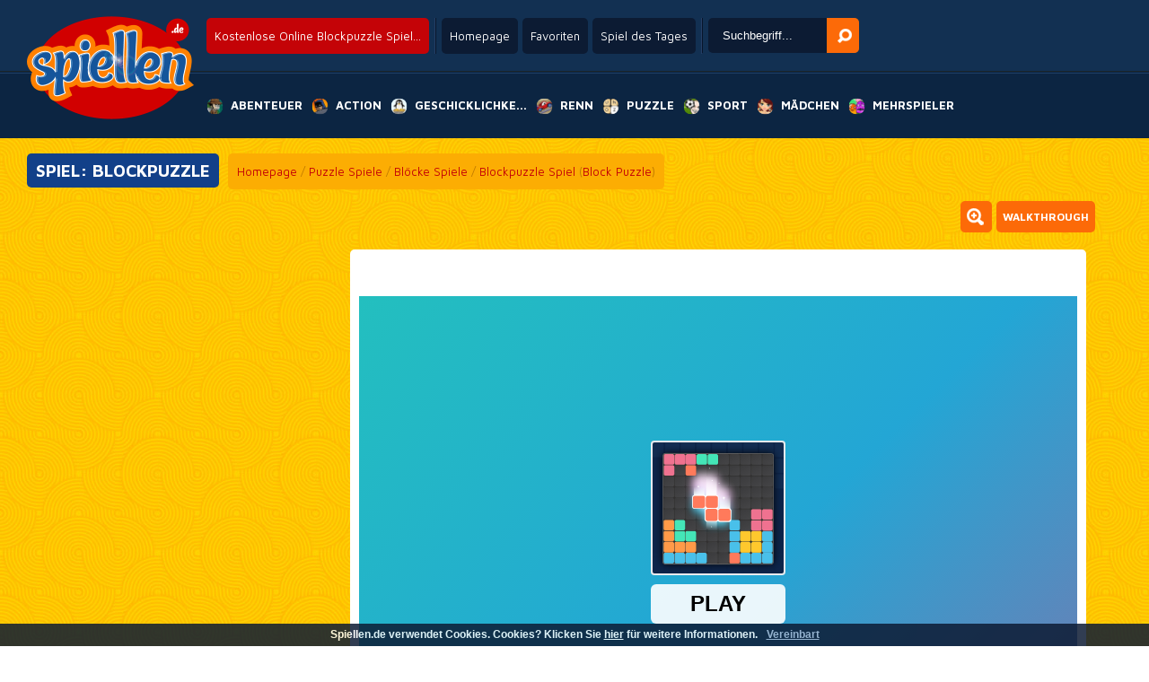

--- FILE ---
content_type: text/html; charset=UTF-8
request_url: https://www.spiellen.de/Blockpuzzle-online
body_size: 16010
content:
<!--﻿--><!DOCTYPE html PUBLIC "-//W3C//DTD XHTML 1.0 Transitional//EN" "http://www.w3.org/TR/xhtml1/DTD/xhtml1-transitional.dtd">
<html xmlns="http://www.w3.org/1999/xhtml" xmlns:fb="http://ogp.me/ns/fb#">
 <head>
  <title>Blockpuzzle Gratis Online - Spiellen.de</title>
  <meta http-equiv="Content-Type" content="text/html; charset=UTF-8" />
  <meta http-equiv="X-UA-Compatible" content="requiresActiveX=true" />
  <meta http-equiv="Content-Language" content="de" />
  <meta name="robots" content="index, follow" />
  <meta name="revisit-after" content="1 days" />
  <meta name="author" content="Plox Media - www.plox.co" />
  <meta name="description" content="Spiellen.de: Blockpuzzle kostenlos online spielen ✓ Über 15.000 Online Spiele kostenlos spielen ✓ Die neusten und coolsten Online Games ✓" />
  <meta name="keywords"	content="Blockpuzzle Spiele, kostenlose Blockpuzzle spiele, Blockpuzzle spielen, Blockpuzzle spiel, Blockpuzzle gratis spiele, Blockpuzzle Online-Spiele, Blockpuzzle games, free online Blockpuzzle, Blockpuzzle online" />
  <link rel="alternate" media="only screen and (max-width: 640px)" href="//www.spiellen.de/mobile/HTML5-Spiele-Blockpuzzle" />
  <link rel="alternate" href="https://www.joga.pt/Bloco-De-Quebra-cabeça-online" hreflang="pt-pt" />
  <link rel="alternate" href="https://www.juga.es/Rompecabezas-De-Bloques-gratis" hreflang="es-es" />
  <link rel="alternate" href="https://www.eujogo.com.br/Bloco-De-Quebra-cabeça-online" hreflang="pt-br" />
  <link rel="alternate" href="https://www.friv.bo/Rompecabezas-De-Bloques-gratis" hreflang="es-bo" />
  <link rel="alternate" href="https://www.juegosgratis.ec/Rompecabezas-De-Bloques-gratis" hreflang="es-ec" />
  <link rel="alternate" href="https://www.juega.com.ar/Rompecabezas-De-Bloques-gratis" hreflang="es-ar" />
  <link rel="alternate" href="https://www.minijuegos.com.co/Rompecabezas-De-Bloques-gratis" hreflang="es-co" />
  <link rel="alternate" href="https://www.juegos-gratis.cl/Rompecabezas-De-Bloques-gratis" hreflang="es-cl" />
  <link rel="alternate" href="https://www.juegosgratis.co.ve/Rompecabezas-De-Bloques-gratis" hreflang="es-ve" />
  <link rel="alternate" href="https://www.juegosdivertidos.mx/Rompecabezas-De-Bloques-gratis" hreflang="es-mx" />
  <link rel="alternate" href="https://www.game.bz/Block-Puzzle-online" hreflang="en-bz" />
  <link rel="alternate" href="https://www.giocogiochi.it/Puzzle-A-Blocchi-online" hreflang="it" />
  <link rel="alternate" href="https://www.jouezgratuitement.fr/Casse-tête-De-Bloc-gratuit" hreflang="fr" />
  <link rel="alternate" href="https://www.spelle.nl/Blok-Puzzel-spelen" hreflang="nl-nl" />
  <link rel="alternate" href="https://www.spelle.be/Blok-Puzzel-spelen" hreflang="nl-be" />
  <link rel="alternate" href="https://www.spiellen.de/Blockpuzzle-online" hreflang="de-de" />
  <link rel="alternate" href="https://www.games.li/Blockpuzzle-online" hreflang="de-li" />
  <link rel="alternate" href="https://www.gragra.pl/Block-Puzzle-online" hreflang="pl" />
  <link rel="alternate" href="https://www.p00.com/game/Block-Puzzle-g26985.html" hreflang="zh" />
  <link rel="alternate" href="https://www.games1.in/Block-Puzzle-online" hreflang="en-in" />
  <link rel="alternate" href="https://www.freegames.hk/Block-Puzzle-online" hreflang="en-hk" />
  <link rel="alternate" href="https://www.flashgames.jp/Block-Puzzle-online" hreflang="en-jp" />
  <link rel="alternate" href="https://www.mygame.co.uk/Block-Puzzle-online" hreflang="en-gb" />
  <link rel="alternate" href="https://www.gameitnow.com/Block-Puzzle-online" hreflang="en" />
  <meta property="og:title" content="Blockpuzzle"/>
  <meta property="og:type" content="game"/>
  <meta property="og:url" content="http://www.spiellen.de/Blockpuzzle-online"/>
  <meta property="og:image" content="//www.spelle.nl/Images/voorbeeld/tn26985.jpg"/>
  <meta property="og:site_name" content="Blockpuzzle Gratis Online - Spiellen.de"/>
  <meta property="og:description" content="Spiellen.de: Blockpuzzle kostenlos online spielen ✓ Über 15.000 Online Spiele kostenlos spielen ✓ Die neusten und coolsten Online Games ✓"/>
  <link rel="shortcut icon" href="//www.spiellen.de/favicon.ico" type="image/x-icon" />
  <link rel="image_src" href="//www.spelle.nl/Images/voorbeeld/tn26985.jpg" />
  <link rel="stylesheet" href="//www.spiellen.de/css/jquery.suggest.css?ver=1" type="text/css" />
  <link rel="stylesheet" href="//www.spiellen.de/css/styles.css" type="text/css" />
  <link href="https://fonts.googleapis.com/css?family=Maven+Pro:400,500,700" rel='stylesheet' type='text/css'>

  <script type="text/javascript" src="https://ajax.googleapis.com/ajax/libs/jquery/1.6/jquery.min.js"></script>
  <script async type="text/javascript" src="//www.spiellen.de/js/jquery.suggest.js"></script>
  <script type="text/javascript">
	var $j=jQuery.noConflict();$j(document).ready(function(){isLoaded=true;var d=new Date();$j("#search_field").suggest("../../searchresult.php?t="+d.getTime(),{onSelect:function(){}});$j("#scroll").click(function(){$j('html, body').animate({scrollTop:$j("#walkthrough").offset().top});return false});var screenWidth=$j(window).width();originalWidht=$j('#skyscraper_right').width();if($j(window).width()<1501){$j('#Veediframe').css('width','200px')}if($j(window).width()<1441){$j('#Veediframe').css('width','200px');MeerspellenWeg()}if($j(window).width()<=1025){$j('#Veediframe').css('width','200px');MeerspellenWeg()}});function rate(v){var value=v=='good'?1:0;var d=new Date();var time=d.getTime();var param='id='+26985+'&val='+value+"&time="+time;var surl="../../ratingstore.php";$j.ajax({type:'post',data:param,url:surl,success:function(data){if(data.indexOf("Du hast dieses Spiel schon bewertet!")>0){alert(data);return}$j("#rating").html(data)},error:function(data){alert(data.status)}})}function CenterGameAfterFullSize(){var TotalWidthRow=$j('#GameRow').width();var CombinedWitdh=$j('#skyscraper_left').width()+$j('#game_main').width()+$j('#skyscraper_right').width();if(TotalWidthRow>CombinedWitdh){var margin=((TotalWidthRow-CombinedWitdh)/2)-100;console.log(margin);return margin}}function checkEnter(e){}
  </script>

  <script async type="text/javascript" src='/topgame.js'></script>
  <script type="text/javascript">
  if(top.location != document.location.href) {
  top.location = document.location.href;}
  </script>
  <script type="text/javascript">
    function AFC_Space()
     {
  	document.getElementById('AFC_space').style.display = 'none';
     }
  </script>


    <!--[if lt IE 7.]>
  <script defer type='text/javascript' src='//www.spiellen.de/js/pngfix.js'></script>
  <![endif]-->
   

  <script async type="text/javascript" src="https://w.sharethis.com/button/buttons.js"></script>
  <script type="text/javascript">stLight.options({publisher: "c0e19893-6878-46cf-a899-f231d6597065", doNotHash: false, doNotCopy: false, hashAddressBar: false});</script>

    <script data-ad-client="ca-pub-7385819788631510" async src="https://pagead2.googlesyndication.com/pagead/js/adsbygoogle.js"></script>
     <style type="text/css">


         #game_main{
             float:left;
             width:1100px;
             padding:10px;
             background:#fff;
         }

         @media screen and (max-width: 1800px){
             #moregames_left {
                 display:none;
             }
             #moregames_right {
                 display:none;
             }
             #game_main {
                 width:800px;
             }
         }
         @media only screen and (max-width: 1500px) {
             .content .right{
                 display:none;
             }
         }
         @media only screen and (max-width: 1190px) {
             .content .left{
                 display:none;
             }
         }
         .content {
             display: flex;
             justify-content: flex-start;
             width: 100%;
         }

         .content .center {
             flex: 1 1 auto;
             display:flex;
             justify-content: center;
         }
         .content .right, .content .left {
             flex: none;
             width: 320px;
             padding: 0;
         }

     </style>

 </head>
 <body class='gamepage' style="overflow-x:hidden;">


  <![if !IE 6.]>

  <div id="fb-root"></div>
  <script>
   window.fbAsyncInit = function() {
   FB.init({appId: '104647959589411', status: true, cookie: true,
             xfbml: true, channelUrl: '//www.spiellen.de/fbchannel.php'});
   };
   (function() {
    var e = document.createElement('script'); e.async = true;
    e.src = document.location.protocol +
      '//connect.facebook.net/de_DE /all.js#xfbml=1';
    document.getElementById('fb-root').appendChild(e);
   }());
  </script>
  <![endif]>

<div id="spacingdiv"></div>
<div id="spacingdiv2"></div>

<div id="header" class="sprite">
    <a href="//www.spiellen.de" id="logo"><img src="../../../Images/spelle.png" alt='Mehr als 10000 coole Spiele gratis spielen auf Spiellen.de.' title='Mehr als 10000 coole Spiele gratis spielen auf Spiellen.de.' /></a>
    <div id="top">
        <div class="topcol"><h1 class="round">Kostenlose Online Blockpuzzle Spiel...</h1></div>

        <div class="topcol">
            <a href="//www.spiellen.de" class="round">Homepage</a>
            <a href="javascript:window.external.AddFavorite('//www.spiellen.de','Online Spiele Kostenlos Spielen - Spiellen.de')" class="round" target='_self'>Favoriten</a>
            <a href="//www.spiellen.de" class="round" onClick="window.location=daylinks[spel];return false">Spiel des Tages</a>
        </div>
        <div class="topcol">
            <form name='form' action="javascript:var search_string = form.keyword.value; var url = '//www.spiellen.de/spiele/' + search_string; window.location.href = url;;">
            <input type='text' name='keyword' id="search_field" onKeyPress='checkEnter(event);' value='Suchbegriff...' onClick="if(this.value=='Suchbegriff...') this.value='';" x-webkit-speech />
            <input type='button' id='search_button' OnClick="javascript:var search_string = form.keyword.value; var url = '//www.spiellen.de/spiele/' + search_string; window.location.href = url;;"         alt='Suchen' />
            </form>
        </div>
    </div>
    <div class="clearfix"></div>
    <nav>
        <ul>
            <li><a href="//www.spiellen.de/Abenteuer-spiele" title='Abenteuer Spiele' alt='Abenteuer Spiele'><span class="sprite adventure"></span><span>Abenteuer</span></a>
                <ul class="round">
					                       <li><a href="//www.spiellen.de/Plattform-Spiele-online" alt="Plattform Spiele" title="Plattform Spiele"><span style="background:url(//www.spelle.nl/v3/Images/thumbs/tn17017.jpg);"></span><span>Plattform Spiele</span></a></li>
                                           <li><a href="//www.spiellen.de/Sonic-Spiele-online" alt="Sonic Spiele" title="Sonic Spiele"><span style="background:url(//www.spelle.nl/v3/Images/thumbs/tn16517.jpg);"></span><span>Sonic Spiele</span></a></li>
                                           <li><a href="//www.spiellen.de/Spongebob-Spiele-online" alt="Spongebob Spiele" title="Spongebob Spiele"><span style="background:url(//www.spelle.nl/v3/Images/thumbs/tn14870.jpg);"></span><span>Spongebob Spiele</span></a></li>
                                           <li><a href="//www.spiellen.de/Avatar-Spiele-online" alt="Avatar Spiele" title="Avatar Spiele"><span style="background:url(//www.spelle.nl/v3/Images/thumbs/tn11435.jpg);"></span><span>Avatar Spiele</span></a></li>
                                           <li><a href="//www.spiellen.de/Krankenhaus-Spiele-online" alt="Krankenhaus Spiele" title="Krankenhaus Spiele"><span style="background:url(//www.spelle.nl/v3/Images/thumbs/tn16736.jpg);"></span><span>Krankenhaus Spiele</span></a></li>
                                           <li><a href="//www.spiellen.de/Dating-Spiele-online" alt="Dating Spiele" title="Dating Spiele"><span style="background:url(//www.spelle.nl/v3/Images/thumbs/tn14982.jpg);"></span><span>Dating Spiele</span></a></li>
                                           <li><a href="//www.spiellen.de/Tom-und-Jerry-Spiele-online" alt="Tom und Jerry Spiele" title="Tom und Jerry Spiele"><span style="background:url(//www.spelle.nl/v3/Images/thumbs/tn21683.jpg);"></span><span>Tom und Jerry Spiele</span></a></li>
                                           <li><a href="//www.spiellen.de/Horror-Spiele-online" alt="Horror Spiele" title="Horror Spiele"><span style="background:url(//www.spelle.nl/v3/Images/thumbs/tn23121.jpg);"></span><span>Horror Spiele</span></a></li>
                                           <li><a href="//www.spiellen.de/Handwerker-Spiele-online" alt="Handwerker Spiele" title="Handwerker Spiele"><span style="background:url(//www.spelle.nl/v3/Images/thumbs/tn16830.jpg);"></span><span>Handwerker Spiele</span></a></li>
                                           <li><a href="//www.spiellen.de/Hamburger-Spiele-online" alt="Hamburger Spiele" title="Hamburger Spiele"><span style="background:url(//www.spelle.nl/v3/Images/thumbs/tn16680.jpg);"></span><span>Hamburger Spiele</span></a></li>
                                           <li><a href="//www.spiellen.de/Pizza-Spiele-online" alt="Pizza Spiele" title="Pizza Spiele"><span style="background:url(//www.spelle.nl/v3/Images/thumbs/tn16776.jpg);"></span><span>Pizza Spiele</span></a></li>
                                           <li><a href="//www.spiellen.de/Anzieh-Spiele-online" alt="Anzieh Spiele" title="Anzieh Spiele"><span style="background:url(//www.spelle.nl/v3/Images/thumbs/tn17011.jpg);"></span><span>Anzieh Spiele</span></a></li>
                                           <li><a href="//www.spiellen.de/Abbruch-Spiele-online" alt="Abbruch Spiele" title="Abbruch Spiele"><span style="background:url(//www.spelle.nl/v3/Images/thumbs/tn17009.jpg);"></span><span>Abbruch Spiele</span></a></li>
                                           <li><a href="//www.spiellen.de/Eine-Firma-Leiten-Spiele-online" alt="Eine Firma Leiten Spiele" title="Eine Firma Leiten Spiele"><span style="background:url(//www.spelle.nl/v3/Images/thumbs/tn16860.jpg);"></span><span>Eine Firma Leiten Spiele</span></a></li>
                                           <li><a href="//www.spiellen.de/Scooby-Doo-Spiele-online" alt="Scooby Doo Spiele" title="Scooby Doo Spiele"><span style="background:url(//www.spelle.nl/v3/Images/thumbs/tn15814.jpg);"></span><span>Scooby Doo Spiele</span></a></li>
                                    </ul>
            </li>
            <li><a href="//www.spiellen.de/Action-spiele" title='Action Spiele' alt='Action Spiele'><span class="sprite action"></span><span>Action</span></a>
                <ul class="round">
					                       <li><a href="//www.spiellen.de/RPG-Spiele-online" alt="RPG Spiele" title="RPG Spiele"><span style="background:url(//www.spelle.nl/v3/Images/thumbs/tn16929.jpg);"></span><span>RPG Spiele</span></a></li>
                                           <li><a href="//www.spiellen.de/Iron-Man-Spiele-online" alt="Iron Man Spiele" title="Iron Man Spiele"><span style="background:url(//www.spelle.nl/v3/Images/thumbs/tn23339.jpg);"></span><span>Iron Man Spiele</span></a></li>
                                           <li><a href="//www.spiellen.de/Counter-Strike-Spiele-online" alt="Counter Strike Spiele" title="Counter Strike Spiele"><span style="background:url(//www.spelle.nl/v3/Images/thumbs/tn16772.jpg);"></span><span>Counter Strike Spiele</span></a></li>
                                           <li><a href="//www.spiellen.de/Schieß-Spiele-online" alt="Schieß Spiele" title="Schieß Spiele"><span style="background:url(//www.spelle.nl/v3/Images/thumbs/tn20409.jpg);"></span><span>Schieß Spiele</span></a></li>
                                           <li><a href="//www.spiellen.de/Girl-Fight-Spiele-online" alt="Girl Fight Spiele" title="Girl Fight Spiele"><span style="background:url(//www.spelle.nl/v3/Images/thumbs/tn11985.jpg);"></span><span>Girl Fight Spiele</span></a></li>
                                           <li><a href="//www.spiellen.de/Sniper-Spiele-online" alt="Sniper Spiele" title="Sniper Spiele"><span style="background:url(//www.spelle.nl/v3/Images/thumbs/tn15646.jpg);"></span><span>Sniper Spiele</span></a></li>
                                           <li><a href="//www.spiellen.de/Kriegsspiele-online" alt="Kriegsspiele" title="Kriegsspiele"><span style="background:url(//www.spelle.nl/v3/Images/thumbs/tn16003.jpg);"></span><span>Kriegsspiele</span></a></li>
                                           <li><a href="//www.spiellen.de/Worms-Spiele-online" alt="Worms Spiele" title="Worms Spiele"><span style="background:url(//www.spelle.nl/v3/Images/thumbs/tn15634.jpg);"></span><span>Worms Spiele</span></a></li>
                                           <li><a href="//www.spiellen.de/Straßenkampf-online" alt="Straßenkampf" title="Straßenkampf"><span style="background:url(//www.spelle.nl/v3/Images/thumbs/tn16995.jpg);"></span><span>Straßenkampf</span></a></li>
                                           <li><a href="//www.spiellen.de/Luftangriff-online" alt="Luftangriff" title="Luftangriff"><span style="background:url(//www.spelle.nl/v3/Images/thumbs/tn17007.jpg);"></span><span>Luftangriff</span></a></li>
                                           <li><a href="//www.spiellen.de/Schwert-Spiele-online" alt="Schwert Spiele" title="Schwert Spiele"><span style="background:url(//www.spelle.nl/v3/Images/thumbs/tn16399.jpg);"></span><span>Schwert Spiele</span></a></li>
                                           <li><a href="//www.spiellen.de/Ritter-Spiele-online" alt="Ritter Spiele" title="Ritter Spiele"><span style="background:url(//www.spelle.nl/v3/Images/thumbs/tn16642.jpg);"></span><span>Ritter Spiele</span></a></li>
                                           <li><a href="//www.spiellen.de/Tank-Spiele-online" alt="Tank Spiele" title="Tank Spiele"><span style="background:url(//www.spelle.nl/v3/Images/thumbs/tn16112.jpg);"></span><span>Tank Spiele</span></a></li>
                                           <li><a href="//www.spiellen.de/Angry-Birds-Spiele-online" alt="Angry Birds Spiele" title="Angry Birds Spiele"><span style="background:url(//www.spelle.nl/v3/Images/thumbs/tn16903.jpg);"></span><span>Angry Birds Spiele</span></a></li>
                                           <li><a href="//www.spiellen.de/Rennen-&-Schießen-Spiele-online" alt="Rennen & Schießen Spiele" title="Rennen & Schießen Spiele"><span style="background:url(//www.spelle.nl/v3/Images/thumbs/tn16931.jpg);"></span><span>Rennen & Schießen Spiele</span></a></li>
                                    </ul>
            </li>
            <li><a href="//www.spiellen.de/Geschicklichkeits-spiele" title='Geschicklichkeitsspiele' alt='Geschicklichkeitsspiele'><span class="sprite agility"></span><span>Geschicklichke...</span></a>
                <ul class="round">
					                       <li><a href="//www.spiellen.de/Blasen-Zerschießen-online" alt="Blasen Zerschießen" title="Blasen Zerschießen"><span style="background:url(//www.spelle.nl/v3/Images/thumbs/tn16630.jpg);"></span><span>Blasen Zerschießen</span></a></li>
                                           <li><a href="//www.spiellen.de/Bomberman-Spiele-online" alt="Bomberman Spiele" title="Bomberman Spiele"><span style="background:url(//www.spelle.nl/v3/Images/thumbs/tn16710.jpg);"></span><span>Bomberman Spiele</span></a></li>
                                           <li><a href="//www.spiellen.de/Kochen-Spiele-online" alt="Kochen Spiele" title="Kochen Spiele"><span style="background:url(//www.spelle.nl/v3/Images/thumbs/tn16989.jpg);"></span><span>Kochen Spiele</span></a></li>
                                           <li><a href="//www.spiellen.de/Reaktionszeit-Spiele-online" alt="Reaktionszeit Spiele" title="Reaktionszeit Spiele"><span style="background:url(//www.spelle.nl/v3/Images/thumbs/tn16923.jpg);"></span><span>Reaktionszeit Spiele</span></a></li>
                                           <li><a href="//www.spiellen.de/Bedienung-Spiele-online" alt="Bedienung Spiele" title="Bedienung Spiele"><span style="background:url(//www.spelle.nl/v3/Images/thumbs/tn17003.jpg);"></span><span>Bedienung Spiele</span></a></li>
                                           <li><a href="//www.spiellen.de/Schlag-Spiele-online" alt="Schlag Spiele" title="Schlag Spiele"><span style="background:url(//www.spelle.nl/v3/Images/thumbs/tn17023.jpg);"></span><span>Schlag Spiele</span></a></li>
                                           <li><a href="//www.spiellen.de/Breakout-Spiele-online" alt="Breakout Spiele" title="Breakout Spiele"><span style="background:url(//www.spelle.nl/v3/Images/thumbs/tn16239.jpg);"></span><span>Breakout Spiele</span></a></li>
                                           <li><a href="//www.spiellen.de/Achterbahn-Spiele-online" alt="Achterbahn Spiele" title="Achterbahn Spiele"><span style="background:url(//www.spelle.nl/v3/Images/thumbs/tn16565.jpg);"></span><span>Achterbahn Spiele</span></a></li>
                                           <li><a href="//www.spiellen.de/Pinguin-Spiele-online" alt="Pinguin Spiele" title="Pinguin Spiele"><span style="background:url(//www.spelle.nl/v3/Images/thumbs/tn22600.jpg);"></span><span>Pinguin Spiele</span></a></li>
                                           <li><a href="//www.spiellen.de/Küss-Spiele-online" alt="Küss Spiele" title="Küss Spiele"><span style="background:url(//www.spelle.nl/v3/Images/thumbs/tn16469.jpg);"></span><span>Küss Spiele</span></a></li>
                                           <li><a href="//www.spiellen.de/Zeichnen-Spiele-online" alt="Zeichnen Spiele" title="Zeichnen Spiele"><span style="background:url(//www.spelle.nl/v3/Images/thumbs/tn15519.jpg);"></span><span>Zeichnen Spiele</span></a></li>
                                           <li><a href="//www.spiellen.de/Fisch-Essen-Spiele-online" alt="Fisch Essen Spiele" title="Fisch Essen Spiele"><span style="background:url(//www.spelle.nl/v3/Images/thumbs/tn16820.jpg);"></span><span>Fisch Essen Spiele</span></a></li>
                                           <li><a href="//www.spiellen.de/Kugel-Rollen-Spiele-online" alt="Kugel Rollen Spiele" title="Kugel Rollen Spiele"><span style="background:url(//www.spelle.nl/v3/Images/thumbs/tn17021.jpg);"></span><span>Kugel Rollen Spiele</span></a></li>
                                           <li><a href="//www.spiellen.de/Pengapop-Spiele-online" alt="Pengapop Spiele" title="Pengapop Spiele"><span style="background:url(//www.spelle.nl/v3/Images/thumbs/tn16475.jpg);"></span><span>Pengapop Spiele</span></a></li>
                                           <li><a href="//www.spiellen.de/Straße-Überqueren-Spiele-online" alt="Straße Überqueren Spiele" title="Straße Überqueren Spiele"><span style="background:url(//www.spelle.nl/v3/Images/thumbs/tn13614.jpg);"></span><span>Straße Überqueren Spiel...</span></a></li>
                                    </ul>
            </li>
            <li><a href="//www.spiellen.de/Renn-spiele" title='Rennspiele' alt='Rennspiele'><span class="sprite race"></span><span>Renn</span></a>
                <ul class="round">
					                       <li><a href="//www.spiellen.de/Dirt-Bike-Spiele-online" alt="Dirt Bike Spiele" title="Dirt Bike Spiele"><span style="background:url(//www.spelle.nl/v3/Images/thumbs/tn17019.jpg);"></span><span>Dirt Bike Spiele</span></a></li>
                                           <li><a href="//www.spiellen.de/The-Fast-2-Furious-online" alt="The Fast 2 Furious" title="The Fast 2 Furious"><span style="background:url(//www.spelle.nl/v3/Images/thumbs/tn16895.jpg);"></span><span>The Fast 2 Furious</span></a></li>
                                           <li><a href="//www.spiellen.de/Pimp-My-Ride-Spiele-online" alt="Pimp My Ride Spiele" title="Pimp My Ride Spiele"><span style="background:url(//www.spelle.nl/v3/Images/thumbs/tn14300.jpg);"></span><span>Pimp My Ride Spiele</span></a></li>
                                           <li><a href="//www.spiellen.de/Formule-1-Spiele-online" alt="Formule 1 Spiele" title="Formule 1 Spiele"><span style="background:url(//www.spelle.nl/v3/Images/thumbs/tn16132.jpg);"></span><span>Formule 1 Spiele</span></a></li>
                                           <li><a href="//www.spiellen.de/Motor-Jump-Spiele-online" alt="Motor Jump Spiele" title="Motor Jump Spiele"><span style="background:url(//www.spelle.nl/v3/Images/thumbs/tn16253.jpg);"></span><span>Motor Jump Spiele</span></a></li>
                                           <li><a href="//www.spiellen.de/Park-Spiele-online" alt="Park Spiele" title="Park Spiele"><span style="background:url(//www.spelle.nl/v3/Images/thumbs/tn16965.jpg);"></span><span>Park Spiele</span></a></li>
                                           <li><a href="//www.spiellen.de/Monster-Truck-Spiele-online" alt="Monster Truck Spiele" title="Monster Truck Spiele"><span style="background:url(//www.spelle.nl/v3/Images/thumbs/tn16919.jpg);"></span><span>Monster Truck Spiele</span></a></li>
                                           <li><a href="//www.spiellen.de/Fahrschule-Spiele-online" alt="Fahrschule Spiele" title="Fahrschule Spiele"><span style="background:url(//www.spelle.nl/v3/Images/thumbs/tn14990.jpg);"></span><span>Fahrschule Spiele</span></a></li>
                                           <li><a href="//www.spiellen.de/Motorrad-Spiele-online" alt="Motorrad Spiele" title="Motorrad Spiele"><span style="background:url(//www.spelle.nl/v3/Images/thumbs/tn15642.jpg);"></span><span>Motorrad Spiele</span></a></li>
                                           <li><a href="//www.spiellen.de/Autobahn-Spiele-online" alt="Autobahn Spiele" title="Autobahn Spiele"><span style="background:url(//www.spelle.nl/v3/Images/thumbs/tn16740.jpg);"></span><span>Autobahn Spiele</span></a></li>
                                           <li><a href="//www.spiellen.de/LKW-Spiele-online" alt="LKW Spiele" title="LKW Spiele"><span style="background:url(//www.spelle.nl/v3/Images/thumbs/tn16959.jpg);"></span><span>LKW Spiele</span></a></li>
                                           <li><a href="//www.spiellen.de/Scooter-Spiele-online" alt="Scooter Spiele" title="Scooter Spiele"><span style="background:url(//www.spelle.nl/v3/Images/thumbs/tn13504.jpg);"></span><span>Scooter Spiele</span></a></li>
                                           <li><a href="//www.spiellen.de/Geländewagen-Spiele-online" alt="Geländewagen Spiele" title="Geländewagen Spiele"><span style="background:url(//www.spelle.nl/v3/Images/thumbs/tn16523.jpg);"></span><span>Geländewagen Spiele</span></a></li>
                                           <li><a href="//www.spiellen.de/Rennbahn-Spiele-online" alt="Rennbahn Spiele" title="Rennbahn Spiele"><span style="background:url(//www.spelle.nl/v3/Images/thumbs/tn16361.jpg);"></span><span>Rennbahn Spiele</span></a></li>
                                           <li><a href="//www.spiellen.de/Mini-Racer-online" alt="Mini Racer" title="Mini Racer"><span style="background:url(//www.spelle.nl/v3/Images/thumbs/tn16814.jpg);"></span><span>Mini Racer</span></a></li>
                                    </ul>
            </li>
            <li><a href="//www.spiellen.de/Puzzle-spiele" title='Puzzle Spiele' alt='Puzzle Spiele'><span class="sprite mind"></span><span>Puzzle</span></a>
                <ul class="round">
					                       <li><a href="//www.spiellen.de/Irrgarten-Spiele-online" alt="Irrgarten Spiele" title="Irrgarten Spiele"><span style="background:url(//www.spelle.nl/v3/Images/thumbs/tn15698.jpg);"></span><span>Irrgarten Spiele</span></a></li>
                                           <li><a href="//www.spiellen.de/Wer-Ist-Es-Spiele-online" alt="Wer Ist Es Spiele" title="Wer Ist Es Spiele"><span style="background:url(//www.spelle.nl/v3/Images/thumbs/tn11815.jpg);"></span><span>Wer Ist Es Spiele</span></a></li>
                                           <li><a href="//www.spiellen.de/Point-and-Click-Spiele-online" alt="Point and Click Spiele" title="Point and Click Spiele"><span style="background:url(//www.spelle.nl/v3/Images/thumbs/tn16987.jpg);"></span><span>Point and Click Spiele</span></a></li>
                                           <li><a href="//www.spiellen.de/Risk-Spiele-online" alt="Risk Spiele" title="Risk Spiele"><span style="background:url(//www.spelle.nl/v3/Images/thumbs/tn16796.jpg);"></span><span>Risk Spiele</span></a></li>
                                           <li><a href="//www.spiellen.de/Schach-Online-online" alt="Schach Online" title="Schach Online"><span style="background:url(//www.spelle.nl/v3/Images/thumbs/tn13139.jpg);"></span><span>Schach Online</span></a></li>
                                           <li><a href="//www.spiellen.de/Wort-Spiele-online" alt="Wort Spiele" title="Wort Spiele"><span style="background:url(//www.spelle.nl/v3/Images/thumbs/tn13679.jpg);"></span><span>Wort Spiele</span></a></li>
                                           <li><a href="//www.spiellen.de/Virus-Spiele-online" alt="Virus Spiele" title="Virus Spiele"><span style="background:url(//www.spelle.nl/v3/Images/thumbs/tn14385.jpg);"></span><span>Virus Spiele</span></a></li>
                                           <li><a href="//www.spiellen.de/Weg-Finden-Spiele-online" alt="Weg Finden Spiele" title="Weg Finden Spiele"><span style="background:url(//www.spelle.nl/v3/Images/thumbs/tn16985.jpg);"></span><span>Weg Finden Spiele</span></a></li>
                                           <li><a href="//www.spiellen.de/Suchbilder-Spiele-online" alt="Suchbilder Spiele" title="Suchbilder Spiele"><span style="background:url(//www.spelle.nl/v3/Images/thumbs/tn16945.jpg);"></span><span>Suchbilder Spiele</span></a></li>
                                           <li><a href="//www.spiellen.de/Mahjong-Spiele-online" alt="Mahjong Spiele" title="Mahjong Spiele"><span style="background:url(//www.spelle.nl/v3/Images/thumbs/tn13298.jpg);"></span><span>Mahjong Spiele</span></a></li>
                                           <li><a href="//www.spiellen.de/Bejeweled-Spiele-online" alt="Bejeweled Spiele" title="Bejeweled Spiele"><span style="background:url(//www.spelle.nl/v3/Images/thumbs/tn16397.jpg);"></span><span>Bejeweled Spiele</span></a></li>
                                           <li><a href="//www.spiellen.de/Blöcke-Schieben-Spiele-online" alt="Blöcke Schieben Spiele" title="Blöcke Schieben Spiele"><span style="background:url(//www.spelle.nl/v3/Images/thumbs/tn16848.jpg);"></span><span>Blöcke Schieben Spiele</span></a></li>
                                           <li><a href="//www.spiellen.de/Blöcke-Spiele-online" alt="Blöcke Spiele" title="Blöcke Spiele"><span style="background:url(//www.spelle.nl/v3/Images/thumbs/tn14958.jpg);"></span><span>Blöcke Spiele</span></a></li>
                                           <li><a href="//www.spiellen.de/Brain-Training-Spiele-online" alt="Brain Training Spiele" title="Brain Training Spiele"><span style="background:url(//www.spelle.nl/v3/Images/thumbs/tn16762.jpg);"></span><span>Brain Training Spiele</span></a></li>
                                           <li><a href="//www.spiellen.de/Tic-Tac-Toe-Spiele-online" alt="Tic Tac Toe Spiele" title="Tic Tac Toe Spiele"><span style="background:url(//www.spelle.nl/v3/Images/thumbs/tn15736.jpg);"></span><span>Tic Tac Toe Spiele</span></a></li>
                                    </ul>
            </li>
            <li><a href="//www.spiellen.de/Sport-spiele" title='Sport Spiele' alt='Sport Spiele'><span class="sprite sport"></span><span>Sport</span></a>
                <ul class="round">
					                       <li><a href="//www.spiellen.de/Fußball-Spiele-online" alt="Fußball Spiele" title="Fußball Spiele"><span style="background:url(//www.spelle.nl/v3/Images/thumbs/tn1829.jpg);"></span><span>Fußball Spiele</span></a></li>
                                           <li><a href="//www.spiellen.de/Box-Spiele-online" alt="Box Spiele" title="Box Spiele"><span style="background:url(//www.spelle.nl/v3/Images/thumbs/tn16505.jpg);"></span><span>Box Spiele</span></a></li>
                                           <li><a href="//www.spiellen.de/Billard-Spiele-online" alt="Billard Spiele" title="Billard Spiele"><span style="background:url(//www.spelle.nl/v3/Images/thumbs/tn16738.jpg);"></span><span>Billard Spiele</span></a></li>
                                           <li><a href="//www.spiellen.de/BMX-Spiele-online" alt="BMX Spiele" title="BMX Spiele"><span style="background:url(//www.spelle.nl/v3/Images/thumbs/tn16387.jpg);"></span><span>BMX Spiele</span></a></li>
                                           <li><a href="//www.spiellen.de/Olympische-Spiele-online" alt="Olympische Spiele" title="Olympische Spiele"><span style="background:url(//www.spelle.nl/v3/Images/thumbs/tn16818.jpg);"></span><span>Olympische Spiele</span></a></li>
                                           <li><a href="//www.spiellen.de/Skateboard-Spiele-online" alt="Skateboard Spiele" title="Skateboard Spiele"><span style="background:url(//www.spelle.nl/v3/Images/thumbs/tn15744.jpg);"></span><span>Skateboard Spiele</span></a></li>
                                           <li><a href="//www.spiellen.de/Bogenschießen-Spiele-online" alt="Bogenschießen Spiele" title="Bogenschießen Spiele"><span style="background:url(//www.spelle.nl/v3/Images/thumbs/tn15180.jpg);"></span><span>Bogenschießen Spiele</span></a></li>
                                           <li><a href="//www.spiellen.de/Minigolf-Spiele-online" alt="Minigolf Spiele" title="Minigolf Spiele"><span style="background:url(//www.spelle.nl/v3/Images/thumbs/tn16437.jpg);"></span><span>Minigolf Spiele</span></a></li>
                                           <li><a href="//www.spiellen.de/Sprungbrett-Spiele-online" alt="Sprungbrett Spiele" title="Sprungbrett Spiele"><span style="background:url(//www.spelle.nl/v3/Images/thumbs/tn16872.jpg);"></span><span>Sprungbrett Spiele</span></a></li>
                                           <li><a href="//www.spiellen.de/Cricket-Spiele-online" alt="Cricket Spiele" title="Cricket Spiele"><span style="background:url(//www.spelle.nl/v3/Images/thumbs/tn5106.jpg);"></span><span>Cricket Spiele</span></a></li>
                                           <li><a href="//www.spiellen.de/Fisch-Spiele-online" alt="Fisch Spiele" title="Fisch Spiele"><span style="background:url(//www.spelle.nl/v3/Images/thumbs/tn16216.jpg);"></span><span>Fisch Spiele</span></a></li>
                                           <li><a href="//www.spiellen.de/Tischtennis-Spiele-online" alt="Tischtennis Spiele" title="Tischtennis Spiele"><span style="background:url(//www.spelle.nl/v3/Images/thumbs/tn12766.jpg);"></span><span>Tischtennis Spiele</span></a></li>
                                           <li><a href="//www.spiellen.de/Mountainbike-Spiele-online" alt="Mountainbike Spiele" title="Mountainbike Spiele"><span style="background:url(//www.spelle.nl/v3/Images/thumbs/tn16951.jpg);"></span><span>Mountainbike Spiele</span></a></li>
                                           <li><a href="//www.spiellen.de/Snowboard-Spiele-online" alt="Snowboard Spiele" title="Snowboard Spiele"><span style="background:url(//www.spelle.nl/v3/Images/thumbs/tn15676.jpg);"></span><span>Snowboard Spiele</span></a></li>
                                           <li><a href="//www.spiellen.de/Dart-Spiele-online" alt="Dart Spiele" title="Dart Spiele"><span style="background:url(//www.spelle.nl/v3/Images/thumbs/tn16015.jpg);"></span><span>Dart Spiele</span></a></li>
                                    </ul>
            </li>
            <li><a href="//www.spiellen.de/Mädchen-Spiele-online" title='Mädchen Spiele' alt='Mädchen Spiele'><span class="sprite girls"></span><span>Mädchen</a></span></a>
                <ul class="round">
					                       <li><a href="//www.spiellen.de/Spongebob-Spiele-online" alt="Spongebob Spiele" title="Spongebob Spiele"><span style="background:url(//www.spelle.nl/v3/Images/thumbs/tn14870.jpg);"></span><span>Spongebob Spiele</span></a></li>
                                           <li><a href="//www.spiellen.de/Kochen-Spiele-online" alt="Kochen Spiele" title="Kochen Spiele"><span style="background:url(//www.spelle.nl/v3/Images/thumbs/tn16989.jpg);"></span><span>Kochen Spiele</span></a></li>
                                           <li><a href="//www.spiellen.de/Krankenhaus-Spiele-online" alt="Krankenhaus Spiele" title="Krankenhaus Spiele"><span style="background:url(//www.spelle.nl/v3/Images/thumbs/tn16736.jpg);"></span><span>Krankenhaus Spiele</span></a></li>
                                           <li><a href="//www.spiellen.de/Bedienung-Spiele-online" alt="Bedienung Spiele" title="Bedienung Spiele"><span style="background:url(//www.spelle.nl/v3/Images/thumbs/tn17003.jpg);"></span><span>Bedienung Spiele</span></a></li>
                                           <li><a href="//www.spiellen.de/Anzieh-Spiele-online" alt="Anzieh Spiele" title="Anzieh Spiele"><span style="background:url(//www.spelle.nl/v3/Images/thumbs/tn17011.jpg);"></span><span>Anzieh Spiele</span></a></li>
                                           <li><a href="//www.spiellen.de/Make-Up-Spiele-online" alt="Make Up Spiele" title="Make Up Spiele"><span style="background:url(//www.spelle.nl/v3/Images/thumbs/tn16947.jpg);"></span><span>Make Up Spiele</span></a></li>
                                           <li><a href="//www.spiellen.de/Promi-Make-Up-Spiele-online" alt="Promi Make Up Spiele" title="Promi Make Up Spiele"><span style="background:url(//www.spelle.nl/v3/Images/thumbs/tn19193.jpg);"></span><span>Promi Make Up Spiele</span></a></li>
                                           <li><a href="//www.spiellen.de/Zimmer-Aufräumen-Spiele-online" alt="Zimmer Aufräumen Spiele" title="Zimmer Aufräumen Spiele"><span style="background:url(//www.spelle.nl/v3/Images/thumbs/tn15058.jpg);"></span><span>Zimmer Aufräumen Spiele</span></a></li>
                                           <li><a href="//www.spiellen.de/Promi-Mode-Spiele-online" alt="Promi Mode Spiele" title="Promi Mode Spiele"><span style="background:url(//www.spelle.nl/v3/Images/thumbs/tn19194.jpg);"></span><span>Promi Mode Spiele</span></a></li>
                                           <li><a href="//www.spiellen.de/Friseur-Spiele-online" alt="Friseur Spiele" title="Friseur Spiele"><span style="background:url(//www.spelle.nl/v3/Images/thumbs/tn16339.jpg);"></span><span>Friseur Spiele</span></a></li>
                                           <li><a href="//www.spiellen.de/Haustier-Spiele-online" alt="Haustier Spiele" title="Haustier Spiele"><span style="background:url(//www.spelle.nl/v3/Images/thumbs/tn16973.jpg);"></span><span>Haustier Spiele</span></a></li>
                                           <li><a href="//www.spiellen.de/Babysitter-Spiele-online" alt="Babysitter Spiele" title="Babysitter Spiele"><span style="background:url(//www.spelle.nl/v3/Images/thumbs/tn14190.jpg);"></span><span>Babysitter Spiele</span></a></li>
                                           <li><a href="//www.spiellen.de/Pferd-Spiele-online" alt="Pferd Spiele" title="Pferd Spiele"><span style="background:url(//www.spelle.nl/v3/Images/thumbs/tn16692.jpg);"></span><span>Pferd Spiele</span></a></li>
                                           <li><a href="//www.spiellen.de/Inneneinrichtung-Spiele-online" alt="Inneneinrichtung Spiele" title="Inneneinrichtung Spiele"><span style="background:url(//www.spelle.nl/v3/Images/thumbs/tn16102.jpg);"></span><span>Inneneinrichtung Spiele</span></a></li>
                                           <li><a href="//www.spiellen.de/Nagel-Spiele-online" alt="Nagel Spiele" title="Nagel Spiele"><span style="background:url(//www.spelle.nl/v3/Images/thumbs/tn16545.jpg);"></span><span>Nagel Spiele</span></a></li>
                                    </ul>
            </li>
            <li><a href="//www.spiellen.de/Mehrspieler-spiele" title='Mehrspieler Spiele' alt='Mehrspieler Spiele'><span class="sprite multiplayer"></span><span>Mehrspieler</span></a>
                <ul class="round">
					                       <li><a href="//www.spiellen.de/MMORPG-online" alt="MMORPG" title="MMORPG"><span style="background:url(//www.spelle.nl/v3/Images/thumbs/tn13851.jpg);"></span><span>MMORPG</span></a></li>
                                           <li><a href="//www.spiellen.de/Tanks-online" alt="Tanks" title="Tanks"><span style="background:url(//www.spelle.nl/v3/Images/thumbs/tn1367.jpg);"></span><span>Tanks</span></a></li>
                                           <li><a href="//www.spiellen.de/Bubble-Trouble-Spiele-online" alt="Bubble Trouble Spiele" title="Bubble Trouble Spiele"><span style="background:url(//www.spelle.nl/v3/Images/thumbs/tn6552.jpg);"></span><span>Bubble Trouble Spiele</span></a></li>
                                           <li><a href="//www.spiellen.de/Pictionary-Spiele-online" alt="Pictionary Spiele" title="Pictionary Spiele"><span style="background:url(//www.spelle.nl/v3/Images/thumbs/tn13019.jpg);"></span><span>Pictionary Spiele</span></a></li>
                                           <li><a href="//www.spiellen.de/Multiplayer-Darts-online" alt="Multiplayer Darts" title="Multiplayer Darts"><span style="background:url(//www.spelle.nl/v3/Images/thumbs/tn228.jpg);"></span><span>Multiplayer Darts</span></a></li>
                                           <li><a href="//www.spiellen.de/Goodgame-Spiele-online" alt="Goodgame Spiele" title="Goodgame Spiele"><span style="background:url(//www.spelle.nl/v3/Images/thumbs/tn22910.jpg);"></span><span>Goodgame Spiele</span></a></li>
                                           <li><a href="//www.spiellen.de/Rally-Trophy-online" alt="Rally Trophy" title="Rally Trophy"><span style="background:url(//www.spelle.nl/v3/Images/thumbs/tn569.jpg);"></span><span>Rally Trophy</span></a></li>
                                           <li><a href="//www.spiellen.de/Spongebob-Dunce-Dragon-online" alt="Spongebob Dunce Dragon" title="Spongebob Dunce Dragon"><span style="background:url(//www.spelle.nl/v3/Images/thumbs/tn1732.jpg);"></span><span>Spongebob Dunce Dragon</span></a></li>
                                           <li><a href="//www.spiellen.de/Fortress-Game-online" alt="Fortress Game" title="Fortress Game"><span style="background:url(//www.spelle.nl/v3/Images/thumbs/tn909.jpg);"></span><span>Fortress Game</span></a></li>
                                           <li><a href="//www.spiellen.de/Cannon-Ball-online" alt="Cannon Ball" title="Cannon Ball"><span style="background:url(//www.spelle.nl/v3/Images/thumbs/tn1009.jpg);"></span><span>Cannon Ball</span></a></li>
                                           <li><a href="//www.spiellen.de/Angel-Fighters-online" alt="Angel Fighters" title="Angel Fighters"><span style="background:url(//www.spelle.nl/v3/Images/thumbs/tn872.jpg);"></span><span>Angel Fighters</span></a></li>
                                           <li><a href="//www.spiellen.de/Goop-online" alt="Goop" title="Goop"><span style="background:url(//www.spelle.nl/v3/Images/thumbs/tn633.jpg);"></span><span>Goop</span></a></li>
                                           <li><a href="//www.spiellen.de/Capoeira-Fighter-online" alt="Capoeira Fighter" title="Capoeira Fighter"><span style="background:url(//www.spelle.nl/v3/Images/thumbs/tn351.jpg);"></span><span>Capoeira Fighter</span></a></li>
                                           <li><a href="//www.spiellen.de/Hovercraft-online" alt="Hovercraft" title="Hovercraft"><span style="background:url(//www.spelle.nl/v3/Images/thumbs/tn426.jpg);"></span><span>Hovercraft</span></a></li>
                                           <li><a href="//www.spiellen.de/Multiplayer-Bubbles-online" alt="Multiplayer Bubbles" title="Multiplayer Bubbles"><span style="background:url(//www.spelle.nl/v3/Images/thumbs/tn1914.jpg);"></span><span>Multiplayer Bubbles</span></a></li>
                                    </ul>
            </li>
        </ul>
    </nav>
</div>
<!------title------>

<div class="row">
    <h2><span class="round"> Spiel:  Blockpuzzle  </span></h2>
    <h3><span class="round"><a href='//www.spiellen.de'>Homepage</a> / <a href='../../Puzzle-spiele'>Puzzle Spiele</a> / <a href="//www.spiellen.de/Blöcke-Spiele-online">Blöcke Spiele</a> /  <a href="https://www.spiellen.de/Blockpuzzle-online">Blockpuzzle Spiel</a>  (<a href="https://www.spiellen.de/Blockpuzzle-online">Block Puzzle</a>)</span></h3>
                </div>

<!--------subcategory------->



<div class="row" id="GameRow">
    <div class="content">
        <div class="left">
                            <div style="visibility:visible;">
                    <script async src="https://pagead2.googlesyndication.com/pagead/js/adsbygoogle.js"></script>
<!-- games -->
<ins class="adsbygoogle"
     style="display:block"
     data-ad-client="ca-pub-7385819788631510"
     data-ad-slot="8355388588"
     data-ad-format="auto"
     data-full-width-responsive="true"></ins>
<script>
     (adsbygoogle = window.adsbygoogle || []).push({});
</script>                </div>
                <div id="main_bg"></div>
                    </div>
        <div class="center">
            <div id="game_main" class="round">

                <!--------controls------->
                <div class="resize" id="resize" style="display: none;">
                                                                    <a id="fullscreeniframe" class="sprite zoomin resizebtn round"></a>
                                                                        <a title="Wie spiel ich Blockpuzzle" class="resizebtn round" id="scroll">walkthrough</a>
                                    </div>

                <!--------more games left------->

                <div id="moregames_left">
                                            <div class="game round">
                            <a href="//www.spiellen.de/In-Gedanken-Finden-online"><img src='//www.spelle.nl/Images/voorbeeld/tn26527.jpg' width='120' height='78' alt='In Gedanken Finden' title='In Gedanken Finden' class='border_game' /></a>
                            <a href="//www.spiellen.de/In-Gedanken-Finden-online" class="gametitle"><strong>In Gedanken Finden</strong><div class="trans"></div></a>
                        </div>
                                            <div class="game round">
                            <a href="//www.spiellen.de/Frühlingsunterschiede-online"><img src='//www.spelle.nl/Images/voorbeeld/tn26519.jpg' width='120' height='78' alt='Frühlingsunterschiede' title='Frühlingsunterschiede' class='border_game' /></a>
                            <a href="//www.spiellen.de/Frühlingsunterschiede-online" class="gametitle"><strong>Frühlingsunterschiede</strong><div class="trans"></div></a>
                        </div>
                                            <div class="game round">
                            <a href="//www.spiellen.de/Wortlandschaften-online"><img src='//www.spelle.nl/Images/voorbeeld/tn26517.jpg' width='120' height='78' alt='Wortlandschaften' title='Wortlandschaften' class='border_game' /></a>
                            <a href="//www.spiellen.de/Wortlandschaften-online" class="gametitle"><strong>Wortlandschaften</strong><div class="trans"></div></a>
                        </div>
                                            <div class="game round">
                            <a href="//www.spiellen.de/Roboter-Wach-online"><img src='//www.spelle.nl/Images/voorbeeld/tn26515.jpg' width='120' height='78' alt='Roboter Wach' title='Roboter Wach' class='border_game' /></a>
                            <a href="//www.spiellen.de/Roboter-Wach-online" class="gametitle"><strong>Roboter Wach</strong><div class="trans"></div></a>
                        </div>
                                            <div class="game round">
                            <a href="//www.spiellen.de/4-In-Einer-Reihe-online"><img src='//www.spelle.nl/Images/voorbeeld/tn26513.jpg' width='120' height='78' alt='4 In Einer Reihe' title='4 In Einer Reihe' class='border_game' /></a>
                            <a href="//www.spiellen.de/4-In-Einer-Reihe-online" class="gametitle"><strong>4 In Einer Reihe</strong><div class="trans"></div></a>
                        </div>
                                    </div>

                <!--------more games right------->

                <div id="moregames_right">
                                            <div class="game round">
                            <a href="//www.spiellen.de/Wortmeister-online"><img src='//www.spelle.nl/Images/voorbeeld/tn26512.jpg' width='120' height='78' alt='Wortmeister' title='Wortmeister' class='border_game' /></a>
                            <a href="//www.spiellen.de/Wortmeister-online" class="gametitle"><strong>Wortmeister<div class="trans"></div></strong></a>
                        </div>
                                            <div class="game round">
                            <a href="//www.spiellen.de/Schlange-Und-Leiter-Brettspiel-online"><img src='//www.spelle.nl/Images/voorbeeld/tn26507.jpg' width='120' height='78' alt='Schlange Und Leiter-Brettspiel' title='Schlange Und Leiter-Brettspiel' class='border_game' /></a>
                            <a href="//www.spiellen.de/Schlange-Und-Leiter-Brettspiel-online" class="gametitle"><strong>Schlange Und Leiter-Brettspiel<div class="trans"></div></strong></a>
                        </div>
                                            <div class="game round">
                            <a href="//www.spiellen.de/Würfel-2048-3D-online"><img src='//www.spelle.nl/Images/voorbeeld/tn26506.jpg' width='120' height='78' alt='Würfel 2048 3D' title='Würfel 2048 3D' class='border_game' /></a>
                            <a href="//www.spiellen.de/Würfel-2048-3D-online" class="gametitle"><strong>Würfel 2048 3D<div class="trans"></div></strong></a>
                        </div>
                                            <div class="game round">
                            <a href="//www.spiellen.de/Rummikub-online"><img src='//www.spelle.nl/Images/voorbeeld/tn26502.jpg' width='120' height='78' alt='Rummikub' title='Rummikub' class='border_game' /></a>
                            <a href="//www.spiellen.de/Rummikub-online" class="gametitle"><strong>Rummikub<div class="trans"></div></strong></a>
                        </div>
                                            <div class="game round">
                            <a href="//www.spiellen.de/Riot-Flucht-online"><img src='//www.spelle.nl/Images/voorbeeld/tn26495.jpg' width='120' height='78' alt='Riot-Flucht' title='Riot-Flucht' class='border_game' /></a>
                            <a href="//www.spiellen.de/Riot-Flucht-online" class="gametitle"><strong>Riot-Flucht<div class="trans"></div></strong></a>
                        </div>
                                    </div>

                <!------------------------------>

                <div id="game" style="height:600px; width:800px;">
                    <div style="float: right; margin-top: -27px;">
                        <iframe src="https://www.facebook.com/plugins/like.php?href=http://www.spiellen.de/Blockpuzzle-online&amp;layout=button_count&amp;show_faces=true&amp;width=120&amp;action=like&amp;colorscheme=light&amp;height=21" scrolling="no" frameborder="0" style="border:none; overflow:hidden; width:120px; height:24px;" allowtransparency="true"></iframe>
                    </div>



                    <!--------spel------->

                                            ﻿<script type='text/javascript'>
(function() {
var useSSL = 'https:' == document.location.protocol;
var src = (useSSL ? 'https:' : 'http:') +
'//www.googletagservices.com/tag/js/gpt.js';
document.write('<scr' + 'ipt src="' + src + '"></scr' + 'ipt>');
})();

</script>
 


 <script language="JavaScript">

      {
 	setTimeout('toggleGame();', 1);
 }

 function removeAdSwf() {toggleGame();}		
 function noAdsReturned() {toggleGame();}     

 function toggleGame()
 {
    document.getElementById('div-gpt-ad-1323871245633-0').innerHTML = "";
	resize();
	normal_frm();
		document.getElementById('ad_code').style.display = 'none';
	document.getElementById('flashobj').style.display = 'block';
	 }

 function resize()
 {
	document.getElementById('resize').style.display = 'block';
 }

 </script>
 <script type="text/javascript" language="Javascript">
     <!--
        /*
        PRELOADER
        */

     var AddsFullScreen = false;

     	    function  fixpaddingright(){
		     if($j.browser.msie){
			     if(parseInt($j.browser.version)>=8){
			    	 $j("#tdbanner").css("padding-right","15px");
			     }
			     else if(parseInt($j.browser.version)>=7){
			    	 $j("#tdbanner").css("padding-right","6px");
			     }
			     else if(parseInt($j.browser.version)>=6){
				$j("#tdbanner").css("padding-right","13px");
			     }
		     }
		     else if($j.browser.opera){			     
		    	 $j("#tdbanner").css("padding-right","7px");
		     }
		     else if($j.browser.safari){
		    	 $j("#tdbanner").css("padding-right","15px");
		     }
		     else if($j.browser.mozilla){
		    	 $j("#tdbanner").css("padding-right","6px");
		     }
     	    }

     	    function  fixpaddingright_after_resize(){
		     if($j.browser.msie){
			     if(parseInt($j.browser.version)>=8){
			    	 $j("#tdbanner").css("padding-right","15px");
			     }
			     else if(parseInt($j.browser.version)>=7){
			    	 $j("#tdbanner").css("padding-right","6px");
			     }
			     else if(parseInt($j.browser.version)>=6){
				$j("#tdbanner").css("padding-right","13px");
			     }
		     }
		     else if($j.browser.opera){			     
		    	 $j("#tdbanner").css("padding-right","7px");
		     }
		     else if($j.browser.safari){
		    	 $j("#tdbanner").css("padding-right","15px");
		     }
		     else if($j.browser.mozilla){
		    	 $j("#tdbanner").css("padding-right","15px");
		     }

     	    }
	  
     	    function fixpaddingright_after_resize_small() {
		if($j.browser.msie){
			     if(parseInt($j.browser.version)>=8){
			    	 $j("#tdbanner").css("padding-right","15px");
			     }
			     else if(parseInt($j.browser.version)>=7){
			    	 $j("#tdbanner").css("padding-right","6px");
			     }
			     else if(parseInt($j.browser.version)>=6){
				$j("#tdbanner").css("padding-right","13px");
			     }
		     }
		     else if($j.browser.opera){			     
		    	 $j("#tdbanner").css("padding-right","7px");
		     }
		     else if($j.browser.safari){
		    	 $j("#tdbanner").css("padding-right","15px");
		     }
		     else if($j.browser.mozilla){
		    	 $j("#tdbanner").css("padding-right","7px");
		     }
     	    }
	  
     	    function fixpaddingright_normal() {
		if($j.browser.msie){
			     if(parseInt($j.browser.version)>=8){
			    	 $j("#tdbanner").css("padding-right","15px");
			     }
			     else if(parseInt($j.browser.version)>=7){
			    	 $j("#tdbanner").css("padding-right","6px");
			     }
			     else if(parseInt($j.browser.version)>=6){
				$j("#tdbanner").css("padding-right","13px");
			     }
		     }
		     else if($j.browser.opera){			     
		    	 $j("#tdbanner").css("padding-right","7px");
		     }
		     else if($j.browser.safari){
		    	 $j("#tdbanner").css("padding-right","15px");
		     }
		     else if($j.browser.mozilla){
		    	 $j("#tdbanner").css("padding-right","8px");
		     }
     	    }
	
        function resize_frm() {
            if(!AddsFullScreen) {
                //var newWidthAds = ($j('#skyscraper_left').width()) * 0.1;

                //$j('#skyscraper_left').css('width', newWidthAds + 'px');
                //$j('#skyscraper_right').css('width', (newWidthAds - 4) + 'px');
                
				//var newWidthGame = ($j('#game_main').width()) * 1.30;
				//$j('#game_main').css('width' , newWidthGame + 'px');

                //$j('#skyscraper_left').css('margin-left' , CenterGameAfterFullSize() + 'px');
                AddsFullScreen = true;
            }
            $j("#flashobj").css({
                width:"0px",
                height:"px"
            });

            var wrapperwd=1004;
            var normalwd=800;
            var maxwidth=0;
            wrapperwd+=maxwidth-normalwd;

            $j("#content_wrappertable").css({
                width:"0px"
            });
            $j("#gamewrapper").css({
                height:"px",
                width:"0px"
            });
            $j("#player").css({
                width:"0px",
                height:"px"
            });
            $j("#advert").css({
                width:'0px',
                height:'px'
            });

            fixposition(0);
            //$j("#content2Table").css("width",(< ?php echo intval($width_resize)?>+250)+"px");
            document.getElementById("main_bg").width = "800px";

            $j("#box_content1").css("width",(46)+"px");
            //fixpaddingright()

            fixpaddingright_after_resize();
        }
     	    function small_frm() {
                if(AddsFullScreen){
                    //var newWidthAds = (($j('#skyscraper_left').width()) / 10) * 100;

                    //$j('#skyscraper_left').css('width', newWidthAds + 'px');
                    //$j('#skyscraper_right').css('width', (newWidthAds - 4) + 'px');

                    //var newWidthGame = (($j('#game_main').width()) / 130) * 100;
                    //console.log(newWidthAds , newWidthGame);
                    //$j('#game_main').css('width' , newWidthGame + 'px');

                    //$j('#skyscraper_left').css('margin-left' , CenterGameAfterFullSize() + 'px');
                    //AddsFullScreen = false;

                }
		  $j("#content_wrappertable").css({
				width:"px"
		  });
		  $j("#flashobj").css({
				width:"px",
				height:"px"
			});
		$j("#gamewrapper").css({
				height:"px",
				width:"px"
			});
		  $j("#player").css({
				width:"px",
				height:"px"
			});
		$j("#advert").css({
			width:'',
			height:'px'
		});
		fixposition(990);
		//$j("#content2Table").css("width","990px");
		document.getElementById("main_bg").width = "800px";
		$j("#box_content1").css("width","806px");
		fixpaddingright_after_resize_small();
     	    }
     	    function normal_frm() {
                if(AddsFullScreen){
                    //var newWidthAds = (($j('#skyscraper_left').width()) / 10) * 100;

                    //$j('#skyscraper_left').css('width', newWidthAds + 'px');
                    //$j('#skyscraper_right').css('width', (newWidthAds - 4) + 'px');

                    //var newWidthGame = (($j('#game_main').width()) / 130) * 100;

                    //$j('#game_main').css('width' , newWidthGame + 'px');

                    //$j('#skyscraper_left').css('margin-left' , CenterGameAfterFullSize() + 'px');
                    //AddsFullScreen = false;

                }
                  $j("#content_wrappertable").animate({
                        width:"800px"
                  });
                 $j("#gamewrapper").css({
                        width:"800px",
                        height:"600px"
                    });
                  $j("#flashobj").css({
                        width:"800px",
                        height:"600px"
                    });
                  $j("#player").css({
                        width:"800px",
                        height:"600px"
                    });
                 $j("#advert").css({
                    width:'800px',
                    height:'600px'
                 });
                fixposition(990);
                //$j("#content2Table").css("width","990px");
                document.getElementById("main_bg").width = "870px";
                $j("#box_content1").css("width","806px");
                fixpaddingright_normal()
     	    }


     function CenterGameAfterFullSize(){

         //var TotalWidthRow = $j('#GameRow').width();
         //var CombinedWitdh = $j('#skyscraper_left').width() + $j('#game_main').width() +  $j('#skyscraper_right').width();
/*
         if(TotalWidthRow > CombinedWitdh){
             var margin = ((TotalWidthRow - CombinedWitdh) / 2) - 40;
             return margin;
         }*/

     }

     	    function fixposition(v){	
		 $j("#flashobj").css({
			width:$j("#player").width()+"px",
			height:$j("#player").height()+"px"

     	    });		
	}	
-->
    </script>
    <div id="ad_code" style="display: block;" align="center">
        <br />
        <!-- Spelle_Rectangle_Game --><div id='div-gpt-ad-1323871245633-0' style='width:640px; height:480px;'>
<script async src="//pagead2.googlesyndication.com/pagead/js/adsbygoogle.js"></script>
<!-- Rectangle Banner -->
<ins class="adsbygoogle"
     style="display:inline-block;width:580px;height:400px"
     data-ad-client="ca-pub-5543682918130539"
     data-ad-slot="8967753067"></ins>
<script>
(adsbygoogle = window.adsbygoogle || []).push({});
</script>
        </div>
        <br /><br /><br />
        <table width="100%" cellpadding="0" cellspacing="0"><tr><td align="center">
            <div id="loading" style="margin-left:0;left:inherit; position:relative"><div id="loadbar"></div></div>
        </td></tr></table><br /><br />
        <script type="text/javascript"><!--
            var ldsec = 10;
            var ldpercent = 1;
            var ldspeed = ldsec * 1000 / (250/ldpercent);
            var ldtxt = '<a onclick="toggleGame();return false;"><u style="cursor:pointer;" onclick="document.getElementById(\'loading\').style.display=\'none\'">Hier klicken, um das Spiel zu starten.</u></a>';
            function simLoad(div) {
            var dvload = document.getElementById(div);
            ldpercent += 1; 
            if(ldpercent>100) ldpercent = 100; 
            dvload.style.width = ldpercent+ '%';
            dvload.innerHTML = ldpercent+ '%';
            if(ldpercent<100) setTimeout("simLoad('"+div+"')", ldspeed);
            else finLoad(dvload);
            }
            function finLoad(divobj) {  divobj.innerHTML = ldtxt;}
            simLoad('loadbar')     
        --></script>
	</div>
    <div id="flashobj" align="center" style="position:relative; width: 0px; margin:0 auto; height: 0px; display: none; background-image:url('../../Images/loading_game.gif');background-repeat:no-repeat;background-attachment:relative;background-position:center;">
                <iframe SRC='https://html5.gamedistribution.com/12fb348d6ba94b44864cf55ff5a543b4/?gd_sdk_referrer_url=https://gamedistribution.com/games/block-puzzle-2' style='position:absolute; top:50%; left:50%; width:800px; height:600px; margin-top:-300px; margin-left:-400px;' id='gameframe' frameborder='0' marginwidth='0' marginheight='0' scrolling='no'></iframe>
            </div>                        <a href="//www.gamegirly.com" target="_blank" class="tip"><b>Spiele für Mädchen - GameGirly.com</b></a>
                        
                    <!------------------------------>

                </div>


                <!--------more games under------->

                <div id="moregames_under">
                                            <div class="game round">
                            <a href="//www.spiellen.de/Hiddentastisches-Herrenhaus-online"><img src='//www.spelle.nl/Images/voorbeeld/tn26494.jpg' width='120' height='78' alt='Hiddentastisches Herrenhaus' title='Hiddentastisches Herrenhaus' class='border_game' /></a>
                            <a href="//www.spiellen.de/Hiddentastisches-Herrenhaus-online" class="gametitle"><strong>Hiddentastisches Herrenhaus<div class="trans"></div></strong></a>
                        </div>
                                            <div class="game round">
                            <a href="//www.spiellen.de/Pfeifenwahn-online"><img src='//www.spelle.nl/Images/voorbeeld/tn26484.jpg' width='120' height='78' alt='Pfeifenwahn' title='Pfeifenwahn' class='border_game' /></a>
                            <a href="//www.spiellen.de/Pfeifenwahn-online" class="gametitle"><strong>Pfeifenwahn<div class="trans"></div></strong></a>
                        </div>
                                            <div class="game round">
                            <a href="//www.spiellen.de/Redewendung-Jagd-online"><img src='//www.spelle.nl/Images/voorbeeld/tn26483.jpg' width='120' height='78' alt='Redewendung Jagd' title='Redewendung Jagd' class='border_game' /></a>
                            <a href="//www.spiellen.de/Redewendung-Jagd-online" class="gametitle"><strong>Redewendung Jagd<div class="trans"></div></strong></a>
                        </div>
                                            <div class="game round">
                            <a href="//www.spiellen.de/Solitaire-Story-Tripeaks-3-online"><img src='//www.spelle.nl/Images/voorbeeld/tn26479.jpg' width='120' height='78' alt='Solitaire Story Tripeaks 3' title='Solitaire Story Tripeaks 3' class='border_game' /></a>
                            <a href="//www.spiellen.de/Solitaire-Story-Tripeaks-3-online" class="gametitle"><strong>Solitaire Story Tripeaks 3<div class="trans"></div></strong></a>
                        </div>
                                            <div class="game round">
                            <a href="//www.spiellen.de/Doktor-Eichel-2-online"><img src='//www.spelle.nl/Images/voorbeeld/tn26477.jpg' width='120' height='78' alt='Doktor Eichel 2' title='Doktor Eichel 2' class='border_game' /></a>
                            <a href="//www.spiellen.de/Doktor-Eichel-2-online" class="gametitle"><strong>Doktor Eichel 2<div class="trans"></div></strong></a>
                        </div>
                                    </div>

                <!--------leaderbord------->

                <script async src="https://pagead2.googlesyndication.com/pagead/js/adsbygoogle.js"></script>
<!-- games -->
<ins class="adsbygoogle"
     style="display:block"
     data-ad-client="ca-pub-7385819788631510"
     data-ad-slot="8355388588"
     data-ad-format="auto"
     data-full-width-responsive="true"></ins>
<script>
     (adsbygoogle = window.adsbygoogle || []).push({});
</script>
                <!------------------------------>

                <div class="titlefull"><h2><span class="round">Spielinfo</span></h2></div>
                <div id="rating" class="round">

                    <!------rating------>


                    <div id="rating_inner">
                                                <div class="ratingbutton" style="float: left;">
                            <a href="javascript:rate('good')" class="sprite thumbup round"><span class="round"><img src="../../Images/blank.png" /></span></a>
                        </div>
                        <div class="ratingbutton" style="float: left;">
                            <a href="javascript:rate('bad')" class="sprite thumbdown round"><span class="round"><img src="../../Images/blank.png" /></span></a>
                        </div>
                        <div class="ratingbutton" style="float: right; width:419px;">
                            <img id="imgRate" src="//www.spiellen.de/ratingclass.php?spelle_id=26985&time=1768890355" width="419" height="45" alt="Abgegebene Stimmen:  4 .  75%  mögen das Spiel." title="Abgegebene Stimmen:  4 .  75%  mögen das Spiel."></img>
                        </div>
                    </div>

                    <small>Abgegebene Stimmen:  <b>4</b> . <b> 75%</b>  mögen das Spiel.</small>

                    <div itemscope itemtype ="http://schema.org/Webpage" class="clear:left">
                        <link itemprop="url" href="https://www.spiellen.de/Blockpuzzle-online" />
                        <div itemprop="aggregateRating" itemscope itemtype="http://schema.org/AggregateRating" style="clear:left">
                            <meta itemprop="name" content="Blockpuzzle" />
                            <meta itemprop="ratingValue" content="75" />
                            <meta itemprop="bestRating" content="100" />
                            <meta itemprop="worstRating" content="0" />
                            <meta itemprop="ratingCount" content="4"/>
                        </div>
                    </div>

                    <!------------------------------>

                </div>
                <div id="gameinfo">

                    <!------game info------>

                    <b><a name='Beschreibung'></a>
                        Beschreibung Blockpuzzle:</b><br />
                    Here you can play the game Block Puzzle for free! Block Puzzle is one of our selected Puzzle games. This is one of the best Block Games!<br /><br />
                    <b>Spiel Anleitung:</b><br />
                    Play Block Puzzle with your mouse.<br /><br />
                    <b>Kategorie:</b><br />
                    <div class="row" style="margin-left:-10px;"> <h3><span class="round"><a href='../../Puzzle-spiele'>Puzzle Spiele</a></span></h3>  <h3><span class="round"><a href="//www.spiellen.de/Blöcke-Spiele-online">Blöcke Spiele</a></span></h3></div><br /><br /><br /><br />
                    <b>Dieses spiel mit anderen teilen:</b><br />


                    <span class='st_googleplus_vcount' displayText='Google +'></span>
                    <span class='st_facebook_vcount' displayText='Facebook'></span>
                    <span class='st_twitter_vcount' displayText='Tweet'></span>
                    <span class='st_pinterest_vcount' displayText='Pinterest'></span>
                    <span class='st_reddit_vcount' displayText='Reddit'></span>

                    <!------------------------------>

                </div>
                <div id="rectangle">
                    <!------banner------>
                    <div>
                        <script async src="https://pagead2.googlesyndication.com/pagead/js/adsbygoogle.js"></script>
<!-- games -->
<ins class="adsbygoogle"
     style="display:block"
     data-ad-client="ca-pub-7385819788631510"
     data-ad-slot="8355388588"
     data-ad-format="auto"
     data-full-width-responsive="true"></ins>
<script>
     (adsbygoogle = window.adsbygoogle || []).push({});
</script>                    </div>
                    <!------------------------------>
                </div>
                <div class="titlefull"><h2><span class="round">Kommentare (<fb:comments-count xid="spiellen_26985" href="http://www.spiellen.de/Blockpuzzle-online">0</fb:comments-count>)</span></h2></div>
                <div id="comments" class="round">

                    <!------facebook comments------>

                    <div id="fb_comments">
                        <![if !IE 6.]><fb:comments xid="spiellen_26985" href="http://www.spiellen.de/Blockpuzzle-online" migrated="1" numposts="10" data-width="100%"></fb:comments><![endif]>
                    </div>

                    <!------------------------------>

                </div>
                <div id="walkthrough">

                    <!------walkthrough------>

                    <div id="veedi" >
                        <div class="titlefull" id="walkthroughtitle"><h2><span class="round">Walkthrough van Blockpuzzle</span></h2></div>
                        <script type="text/javascript" id="veediInit">

                            var playerwidth = document.getElementById('walkthrough').offsetWidth;

                            var _v,settings = {
                                game : "Block Puzzle",   // Game name (Variable)
                                publisherId : 74653698,            // Publisher ID (provided by our side)
                                onVideoFound :  function() { _v.mute();   ;},
                                onVideoNotFound : function() {        document.getElementById('walkthroughtitle').style.display = "none";document.getElementById('scroll').style.display = 'none'; },
                                width  :  "728",                          // Veedi player width
                                lang :  "de",
                                gametitle  :  "Blockpuzzle"
                            };
                            (function(settings)  {
                                var vScript = document.createElement('script');
                                vScript.type = 'text/javascript'; vScript.async = true;
                                vScript.src = 'http://www.veedi.com/player/embed/veediEmbed.js';
                                vScript.onload = function(){_v = new VeediEmbed(settings);};
                                var veedi = document.getElementById('veediInit'); veedi.parentNode.insertBefore(vScript, veedi);
                            })(settings);
                        </script>
                    </div>

                    <!------------------------------>

                </div>
                <br style="clear:both;" />
            </div>
        </div>
        <div class="right">
                            <div style="visibility:visible;">
                    <script async src="https://pagead2.googlesyndication.com/pagead/js/adsbygoogle.js"></script>
<!-- games -->
<ins class="adsbygoogle"
     style="display:block"
     data-ad-client="ca-pub-7385819788631510"
     data-ad-slot="8355388588"
     data-ad-format="auto"
     data-full-width-responsive="true"></ins>
<script>
     (adsbygoogle = window.adsbygoogle || []).push({});
</script>                </div>
                    </div>
    </div>
</div>

<div class="row">
    <h2><span class="round">Mehr Puzzle Spiele</span></h2>
</div>

<div class="row">
	        <div class="game round">
            <a href="//www.spiellen.de/Süßigkeitenland-online"><img src='//www.spelle.nl/Images/voorbeeld/tn27013.jpg' width='120' height='78' alt='Süßigkeitenland' title='Süßigkeitenland' class='border_game' /></a>
            <a href="//www.spiellen.de/Süßigkeitenland-online" class="gametitle"><strong>Süßigkeitenland<div class="trans"></div></strong></a>
        </div>
            <div class="game round">
            <a href="//www.spiellen.de/Zahlen-Jelly-Pop-online"><img src='//www.spelle.nl/Images/voorbeeld/tn27006.jpg' width='120' height='78' alt='Zahlen-Jelly-Pop' title='Zahlen-Jelly-Pop' class='border_game' /></a>
            <a href="//www.spiellen.de/Zahlen-Jelly-Pop-online" class="gametitle"><strong>Zahlen-Jelly-Pop<div class="trans"></div></strong></a>
        </div>
            <div class="game round">
            <a href="//www.spiellen.de/2020!-Gelee-Zeit-online"><img src='//www.spelle.nl/Images/voorbeeld/tn26998.jpg' width='120' height='78' alt='2020! Gelee-Zeit' title='2020! Gelee-Zeit' class='border_game' /></a>
            <a href="//www.spiellen.de/2020!-Gelee-Zeit-online" class="gametitle"><strong>2020! Gelee-Zeit<div class="trans"></div></strong></a>
        </div>
            <div class="game round">
            <a href="//www.spiellen.de/Wortmacher-online"><img src='//www.spelle.nl/Images/voorbeeld/tn26997.jpg' width='120' height='78' alt='Wortmacher' title='Wortmacher' class='border_game' /></a>
            <a href="//www.spiellen.de/Wortmacher-online" class="gametitle"><strong>Wortmacher<div class="trans"></div></strong></a>
        </div>
            <div class="game round">
            <a href="//www.spiellen.de/Jelly-Fusion-online"><img src='//www.spelle.nl/Images/voorbeeld/tn26996.jpg' width='120' height='78' alt='Jelly-Fusion' title='Jelly-Fusion' class='border_game' /></a>
            <a href="//www.spiellen.de/Jelly-Fusion-online" class="gametitle"><strong>Jelly-Fusion<div class="trans"></div></strong></a>
        </div>
            <div class="game round">
            <a href="//www.spiellen.de/Pixelblock-3D-online"><img src='//www.spelle.nl/Images/voorbeeld/tn26994.jpg' width='120' height='78' alt='Pixelblock 3D' title='Pixelblock 3D' class='border_game' /></a>
            <a href="//www.spiellen.de/Pixelblock-3D-online" class="gametitle"><strong>Pixelblock 3D<div class="trans"></div></strong></a>
        </div>
            <div class="game round">
            <a href="//www.spiellen.de/Holzwürfel-Verschmelzen-online"><img src='//www.spelle.nl/Images/voorbeeld/tn26993.jpg' width='120' height='78' alt='Holzwürfel Verschmelzen' title='Holzwürfel Verschmelzen' class='border_game' /></a>
            <a href="//www.spiellen.de/Holzwürfel-Verschmelzen-online" class="gametitle"><strong>Holzwürfel Verschmelzen<div class="trans"></div></strong></a>
        </div>
            <div class="game round">
            <a href="//www.spiellen.de/Sudoku-4-In-1-online"><img src='//www.spelle.nl/Images/voorbeeld/tn26990.jpg' width='120' height='78' alt='Sudoku 4 In 1' title='Sudoku 4 In 1' class='border_game' /></a>
            <a href="//www.spiellen.de/Sudoku-4-In-1-online" class="gametitle"><strong>Sudoku 4 In 1<div class="trans"></div></strong></a>
        </div>
            <div class="game round">
            <a href="//www.spiellen.de/Tägliches-Puzzle-online"><img src='//www.spelle.nl/Images/voorbeeld/tn26987.jpg' width='120' height='78' alt='Tägliches Puzzle' title='Tägliches Puzzle' class='border_game' /></a>
            <a href="//www.spiellen.de/Tägliches-Puzzle-online" class="gametitle"><strong>Tägliches Puzzle<div class="trans"></div></strong></a>
        </div>
            <div class="game round">
            <a href="//www.spiellen.de/Balanceturm-online"><img src='//www.spelle.nl/Images/voorbeeld/tn26980.jpg' width='120' height='78' alt='Balanceturm' title='Balanceturm' class='border_game' /></a>
            <a href="//www.spiellen.de/Balanceturm-online" class="gametitle"><strong>Balanceturm<div class="trans"></div></strong></a>
        </div>
            <div class="game round">
            <a href="//www.spiellen.de/Gemütliche-Verschmelzung-online"><img src='//www.spelle.nl/Images/voorbeeld/tn26961.jpg' width='120' height='78' alt='Gemütliche Verschmelzung' title='Gemütliche Verschmelzung' class='border_game' /></a>
            <a href="//www.spiellen.de/Gemütliche-Verschmelzung-online" class="gametitle"><strong>Gemütliche Verschmelzung<div class="trans"></div></strong></a>
        </div>
            <div class="game round">
            <a href="//www.spiellen.de/Puzzle-Liebe-online"><img src='//www.spelle.nl/Images/voorbeeld/tn26948.jpg' width='120' height='78' alt='Puzzle-Liebe' title='Puzzle-Liebe' class='border_game' /></a>
            <a href="//www.spiellen.de/Puzzle-Liebe-online" class="gametitle"><strong>Puzzle-Liebe<div class="trans"></div></strong></a>
        </div>
            <div class="game round">
            <a href="//www.spiellen.de/Hawaii-Match-3-online"><img src='//www.spelle.nl/Images/voorbeeld/tn26938.jpg' width='120' height='78' alt='Hawaii-Match 3' title='Hawaii-Match 3' class='border_game' /></a>
            <a href="//www.spiellen.de/Hawaii-Match-3-online" class="gametitle"><strong>Hawaii-Match 3<div class="trans"></div></strong></a>
        </div>
            <div class="game round">
            <a href="//www.spiellen.de/Süßigkeits-Monster-Puzzle-online"><img src='//www.spelle.nl/Images/voorbeeld/tn26935.jpg' width='120' height='78' alt='Süßigkeits-Monster-Puzzle' title='Süßigkeits-Monster-Puzzle' class='border_game' /></a>
            <a href="//www.spiellen.de/Süßigkeits-Monster-Puzzle-online" class="gametitle"><strong>Süßigkeits-Monster-Puzzle<div class="trans"></div></strong></a>
        </div>
            <div class="game round">
            <a href="//www.spiellen.de/Hexamerge-online"><img src='//www.spelle.nl/Images/voorbeeld/tn26930.jpg' width='120' height='78' alt='Hexamerge' title='Hexamerge' class='border_game' /></a>
            <a href="//www.spiellen.de/Hexamerge-online" class="gametitle"><strong>Hexamerge<div class="trans"></div></strong></a>
        </div>
            <div class="game round">
            <a href="//www.spiellen.de/2020-Plus-online"><img src='//www.spelle.nl/Images/voorbeeld/tn26923.jpg' width='120' height='78' alt='2020 Plus' title='2020 Plus' class='border_game' /></a>
            <a href="//www.spiellen.de/2020-Plus-online" class="gametitle"><strong>2020 Plus<div class="trans"></div></strong></a>
        </div>
    </div>



<script type="text/javascript">

var iframeWidth;
var iframeHeight;

   (function(window, document){
        var $ = function(selector,context){return(context||document).querySelector(selector)};

        var iframe = $("#flashobj"),
            domPrefixes = 'Webkit Moz O ms Khtml'.split(' ');

        var fullscreen = function(elem) {

            var prefix;
            // Mozilla and webkit intialise fullscreen slightly differently
            for ( var i = -1, len = domPrefixes.length; ++i < len; ) {
              prefix = domPrefixes[i].toLowerCase();

              if ( elem[prefix + 'EnterFullScreen'] ) {
                // Webkit uses EnterFullScreen for video
                return prefix + 'EnterFullScreen';
                break;
              } else if( elem[prefix + 'RequestFullScreen'] ) {
                // Mozilla uses RequestFullScreen for all elements and webkit uses it for non video elements
                return prefix + 'RequestFullScreen';
                break;
              }
            }

            return false;
        };
        // Webkit uses "requestFullScreen" for non video elements
        var fullscreenother = fullscreen(document.createElement("iframe"));

        if(!fullscreen) {
            alert("Fullscreen won't work, please make sure you're using a browser that supports it and you have enabled the feature");
            return;
        }

        $("#fullscreeniframe").addEventListener("click", function(){

			iframeWidth = $j("#flashobj").width();
			iframeHeight = $j("#flashobj").height();

            // iframe fullscreen and non video elements in webkit use request over enter
            iframe[fullscreenother]();
			document.getElementById('player').style.height = '100%';
			document.getElementById('player').style.width = '100%';

        }, false);
    })(this, this.document);


	document.addEventListener("fullscreenchange", function () {
		NotFullscreen();
	}, false);

	document.addEventListener("mozfullscreenchange", function () {
		NotFullscreen();
	}, false);

	document.addEventListener("webkitfullscreenchange", function () {
		NotFullscreen();
	}, false);

	document.addEventListener("msfullscreenchange", function () {
		NotFullscreen();
	}, false);

	function NotFullscreen(){
		console.log('test' , iframeWidth, iframeHeight);

		$j("#flashobj").css('width' , iframeWidth + 'px');
		$j("#flashobj").css('height' , iframeHeight + 'px');
	}

</script>

<div id="footer">
    <div class="footer">
        Wir heißen Sie recht herzlich willkommen auf Spiellen.de! Täglich kommen mehrere neue Spiele hinzu, wie z.B.<BR> <a href='//www.spiellen.de/Abenteuer-spiele'>Abenteuer Spiele</a>, <a href='//www.spiellen.de/Action-spiele'>Action Spiele</a>, <a href='//www.spiellen.de/Renn-spiele'>Rennspiele</a>, <a href='//www.spiellen.de/Puzzle-spiele'>Puzzle Spiele</a>, <a href='//www.spiellen.de/Sport-spiele'>Sport Spiele</a>, <a href='//www.spiellen.de/Casino-spiele'>Casino Spiele</a>, <a href='//www.spiellen.de/Geschicklichkeits-spiele'>Geschicklichkeitsspiele</a> und <a href='//www.spiellen.de/Mehrspieler-spiele'>Mehrspieler Spiele</a>.<br />
        <!--Andere Sprache?--><br /><br />

       <a href="http://www.joga.pt/Bloco-De-Quebra-cabeça-online" target="_blank"><img src='../../../Images/portugal.png' alt="Bloco De Quebra-cabeça - JOGA.pt" title="Bloco De Quebra-cabeça - JOGA.pt" border='0' class='border_countries' /></a>
       <a href="http://www.juga.es/Rompecabezas-De-Bloques-gratis" target="_blank"><img src='../../../Images/spain.png' alt="Rompecabezas De Bloques - Juga.es" title="Rompecabezas De Bloques - Juga.es" border='0' class='border_countries' /></a>
       <a href="http://www.eujogo.com.br/Bloco-De-Quebra-cabeça-online" target="_blank"><img src='../../../Images/brazil.png' alt="Bloco De Quebra-cabeça - EuJogo.com.br" title="Bloco De Quebra-cabeça - EuJogo.com.br" border='0' class='border_countries' /></a>
       <a href="http://www.friv.bo/Rompecabezas-De-Bloques-gratis" target="_blank"><img src='../../../Images/bo.png' alt="Rompecabezas De Bloques - Friv" title="Rompecabezas De Bloques - Friv" border='0' class='border_countries' /></a>
       <a href="http://www.juegosgratis.ec/Rompecabezas-De-Bloques-gratis" target="_blank"><img src='../../../Images/ec.png' alt="Rompecabezas De Bloques - JuegosGratis.ec" title="Rompecabezas De Bloques - JuegosGratis.ec" border='0' class='border_countries' /></a>
       <a href="http://www.juega.com.ar/Rompecabezas-De-Bloques-gratis" target="_blank"><img src='../../../Images/ar.png' alt="Rompecabezas De Bloques - Juega.com.ar" title="Rompecabezas De Bloques - Juega.com.ar" border='0' class='border_countries' /></a>
       <a href="http://www.minijuegos.com.co/Rompecabezas-De-Bloques-gratis" target="_blank"><img src='../../../Images/co.png' alt="Rompecabezas De Bloques - MiniJuegos" title="Rompecabezas De Bloques - MiniJuegos" border='0' class='border_countries' /></a>
       <a href="http://www.juegos-gratis.cl/Rompecabezas-De-Bloques-gratis" target="_blank"><img src='../../../Images/cl.png' alt="Rompecabezas De Bloques - Juegos-gratis.cl" title="Rompecabezas De Bloques - Juegos-gratis.cl" border='0' class='border_countries' /></a>
       <a href="http://www.juegosgratis.co.ve/Rompecabezas-De-Bloques-gratis" target="_blank"><img src='../../../Images/ve.png' alt="Rompecabezas De Bloques - JuegosGratis.co.ve" title="Rompecabezas De Bloques - JuegosGratis.co.ve" border='0' class='border_countries' /></a>
       <a href="http://www.juegosdivertidos.mx/Rompecabezas-De-Bloques-gratis" target="_blank"><img src='../../../Images/mx.png' alt="Rompecabezas De Bloques - Juegos Divertidos" title="Rompecabezas De Bloques - Juegos Divertidos" border='0' class='border_countries' /></a>
       <a href="http://www.game.bz/Block-Puzzle-online" target="_blank"><img src='../../../Images/bz.png' alt="Block Puzzle - Game.bz" title="Block Puzzle - Game.bz" border='0' class='border_countries' /></a>
       <a href="http://www.giocogiochi.it/Puzzle-A-Blocchi-online" target="_blank"><img src='../../../Images/italy.png' alt="Puzzle A Blocchi - GiocoGiochi.it" title="Puzzle A Blocchi - GiocoGiochi.it" border='0' class='border_countries' /></a>
       <a href="http://www.jouezgratuitement.fr/Casse-tête-De-Bloc-gratuit" target="_blank"><img src='../../../Images/french.png' alt="Casse-tête De Bloc - JouezGratuitement.fr" title="Casse-tête De Bloc - JouezGratuitement.fr" border='0' class='border_countries' /></a>
       <a href="http://www.spelle.nl/Blok-Puzzel-spelen" target="_blank"><img src='../../../Images/dutch.png' alt="Blok Puzzel - Spelle" title="Blok Puzzel - Spelle" border='0' class='border_countries' /></a>
       <a href="http://www.spelle.be/Blok-Puzzel-spelen" target="_blank"><img src='../../../Images/belgium.png' alt="Blok Puzzel - Spelle.be" title="Blok Puzzel - Spelle.be" border='0' class='border_countries' /></a>
       <a href="https://www.spiellen.de/Blockpuzzle-online" target="_blank"><img src='../../../Images/germany.png' alt="Blockpuzzle - Spiellen.de" title="Blockpuzzle - Spiellen.de" border='0' class='border_countries' /></a>
       <a href="http://www.games.li/Blockpuzzle-online" target="_blank"><img src='../../../Images/liechtenstein.png' alt="Blockpuzzle - Games.li" title="Blockpuzzle - Games.li" border='0' class='border_countries' /></a>
       <a href="http://www.gragra.pl/Block-Puzzle-online" target="_blank"><img src='../../../Images/poland.png' alt="Block Puzzle - GraGra.pl" title="Block Puzzle - GraGra.pl" border='0' class='border_countries' /></a>
       <a href="http://www.p00.com/game/Block-Puzzle-g26985.html" target="_blank"><img src='../../../Images/china.png' alt="方块拼图 - P00.com" title="方块拼图 - P00.com" border='0' class='border_countries' /></a>
       <a href="http://www.games1.in/Block-Puzzle-online" target="_blank"><img src='../../../Images/india.png' alt="Block Puzzle - Games1.in" title="Block Puzzle - Games1.in" border='0' class='border_countries' /></a>
       <a href="http://www.freegames.hk/Block-Puzzle-online" target="_blank"><img src='../../../Images/hongkong.png' alt="Block Puzzle - FreeGames.hk" title="Block Puzzle - FreeGames.hk" border='0' class='border_countries' /></a>
       <a href="http://www.flashgames.jp/Block-Puzzle-online" target="_blank"><img src='../../../Images/japan.png' alt="Block Puzzle - FlashGames.jp" title="Block Puzzle - FlashGames.jp" border='0' class='border_countries' /></a>
       <a href="http://www.mygame.co.uk/Block-Puzzle-online" target="_blank"><img src='../../../Images/english.png' alt="Block Puzzle - MyGame.co.uk" title="Block Puzzle - MyGame.co.uk" border='0' class='border_countries' /></a>
       <a href="http://www.gameitnow.com/Block-Puzzle-online" target="_blank"><img src='../../../Images/usa.png' alt="Block Puzzle - Gameitnow.com" title="Block Puzzle - Gameitnow.com" border='0' class='border_countries' /></a><br />

    <center><div class="footerlinks">
    <div class="footercol"><h2><span class="round">Die besten Spiele</span></h2>
    <ul style="margin-left:-22px;">
        <li><a href='//www.spiellen.de/Solitär-online'><strong>Solitär</strong></a></li>
<li><a href='//www.spiellen.de/Celtic-Mahjong-online'><strong>Celtric Mahjong</strong></a></li>
<li><a href='//www.spiellen.de/Ninjago-Spiele-online'><strong>Ninjago</strong></a></li>
<li><a href='//www.spiellen.de/Tom-und-Jerry-Spiele-online'>Tom und Jerry<strong></strong></a></li>
<li><a href='//www.spiellen.de/Bubble-Shooter-online'><strong>Bubble Shooter</strong></a></li>
<li><a href='//www.spiellen.de/Goodgame-Empire-online'><strong>Goodgame</strong></a></li>
<li><a href='//www.spiellen.de/Dragon-Ball-Z-online'><strong>Dragonball</strong></a></li>
<li><a href='//www.spiellen.de/Minecraft-Online-online'><strong>Minecraft</strong></a></li>    </ul>
    </div>
    <div class="footercol"><h2><span class="round">Beste Spielekategorien</span></h2>
    <ul style="margin-left:-22px;">
        <li><a href='//www.spiellen.de/Fußball-Spiele-online'><strong>Fußball Spiele</strong></a></li>
<li><a href='//www.spiellen.de/Anzieh-Spiele-online'><strong>Anzieh Spiele</strong></a></li>
<li><a href='//www.spiellen.de/Motorrad-Spiele-online'><strong>Motorrad Spiele</strong></a></li>
<li><a href='//www.spiellen.de/Kinderspiele-online'><strong>Kinderspiele</strong></a></li>
<li><a href='//www.spiellen.de/Barbie-Spiele-online'><strong>Barbie Spiele</strong></a></li>
<li><a href='//www.spiellen.de/Krankenhaus-Spiele-online'><strong>Krankenhaus Spiele</strong></a></li>
<li><a href='//www.spiellen.de/beliebtesten_spiele.php'><strong>Beliebtesten Spiele</strong></a></li>
<li><a href='//www.spiellen.de/online_spiele.php'><strong>Online Spiele</strong></a></li>    </ul>
    </div>
   <div class="footercol"><h2><span class="round">Andere spiele sites</span></h2>
    <ul style="margin-left:-22px;">
        <li><a href='//www.spiellen.de/mobile/' target='_blank'><strong>iPad Spiele</strong></a></li>
<li><a href='//www.spiellen.de/mobile/Geschick-Spiele' target='_blank'><strong>Tablet Spiele</strong></a></li>
<li><a href='//www.gamegirly.com/' target='_blank'><strong>Mädchen Spiele</strong></a></li>
<li><a href='//www.spiellen.de/spiele/Friv'><strong>Friv</strong></a></li>
<li><a href='//www.spiellen.de/spiele/Toggo'><strong>Toggo</strong></a></li>
<li><a href='//www.spiellen.de/spiele/Spieletipps'><strong>Spieletipps</strong></a></li>
<li><a href='//www.spiellen.de/spiele/Spielaffe'><strong>Spielaffe</strong></a></li>
<li><a href='//www.spiellen.de/spiele/1001'><strong>1001 Spiele</strong></a></li>    </ul>
    </div>
    </div></center>

<script type="text/javascript">
var gaJsHost = (("https:" == document.location.protocol) ? "https://ssl." : "http://www.");
document.write(unescape("%3Cscript src='" + gaJsHost + "google-analytics.com/ga.js' type='text/javascript'%3E%3C/script%3E"));
</script>
<script type="text/javascript">
try {
var pageTracker = _gat._getTracker("UA-2423147-9");
pageTracker._trackPageview();
} catch(err) {}</script>

        <a href='//www.spiellen.de'>Spiellen.de</a>  ist teil der <a href='//www.plox.co' target='_blank'>Plox Media</a> -
<a href='../../disclaimer.php'>Disclaimer</a> -
<a href='../../privacy-policy.php'>Privacy policy</a> -
<a href='../../help.php'>Hilfe</a> -
<a href='//www.plox.nl/contact.php' target='_blank'>Kontakt</a> -
<a href='//www.facebook.com/Spiellen.de' target='_blank'>Facebook</a> -
<a href='//twitter.com/Spiellen' target='_blank'>Folgen Sie uns auf Twitter</a> -
<a href='//www.spiellen.de/rss.xml' target='_blank'>RSS Feed</a>    </div>
</div>
<style>
div#WGsswwfyyt{z-index: 99999999;height: 25px;line-height: 25px;bottom: 0px;background-color: #0c1b33;border-top: 0px solid #000;opacity:0.85; filter:alpha(opacity=85);font-size: 12px;color: #ffffff;font-weight: bold;font-family:Arial,Helvetica,FreeSans,"Liberation Sans","Nimbus Sans L",sans-serif;position: fixed; width: 100%; text-align: center; display: table-cell; vertical-align: top;}
div#WGsswwfyyt a:visited,div#WGsswwfyyt a:active,div#WGsswwfyyt a:link{text-decoration:underline; font-size: 12px; color: #ffffff; font-weight: bold; font-family:Arial,Helvetica,FreeSans,"Liberation Sans","Nimbus Sans L",sans-serif; vertical-align: top;}
div#WGsswwfyyt a#WGsswwfyytbutton:visited,div#WGsswwfyyt a#WGsswwfyytbutton:active,div#WGsswwfyyt a#WGsswwfyytbutton:link{text-decoration:none; font-size: 12px; color: #a6b6cf; font-weight: bold; font-family:Arial,Helvetica,FreeSans,"Liberation Sans","Nimbus Sans L",sans-serif; text-decoration:underline; vertical-align: top; margin: 0px 0px 0px 10px;}
</style>
<script src="//www.spiellen.de/js/cookies.min.js"></script>
<script type="text/javascript">
//<![CDATA[
var barid = 'WGsswwfyyt'; var barcookieexpiredays = 365; var buttonclosetext = 'Vereinbart'; var msg = 'Spiellen.de verwendet Cookies. Cookies? Klicken Sie <a href=//www.spiellen.de/disclaimer.php>hier</a> für weitere Informationen.';
Cookies.defaults = { path: '/', expires: (barcookieexpiredays*24*60*60)};
window.onload = function() {
if (Cookies('showbar') != 'false'){
var closeButton = document.createElement('a'); closeButton.setAttribute('href', 'javascript:void(0);'); closeButton.id = barid+'button'; closeButton.name = buttonclosetext; closeButton.innerHTML = 'Vereinbart'; closeButton.onclick = function() { removeElement(document.getElementById(barid)); Cookies.set('showbar', 'false'); };
var cookieMsgContainer = document.createElement('div'); cookieMsgContainer.innerHTML = msg; cookieMsgContainer.id = barid; cookieMsgContainer.appendChild(closeButton); document.body.appendChild(cookieMsgContainer);
}};
function removeElement(element) { element && element.parentNode && element.parentNode.removeChild(element);}
//]]>
</script>


<!-- Correct fb_xd_fragment Bug Start -->
<script>
document.getElementsByTagName('html')[0].style.display='block';
</script>
<!-- Correct fb_xd_fragment Bug End -->

<script defer src="https://static.cloudflareinsights.com/beacon.min.js/vcd15cbe7772f49c399c6a5babf22c1241717689176015" integrity="sha512-ZpsOmlRQV6y907TI0dKBHq9Md29nnaEIPlkf84rnaERnq6zvWvPUqr2ft8M1aS28oN72PdrCzSjY4U6VaAw1EQ==" data-cf-beacon='{"version":"2024.11.0","token":"13a5f630c14a4ccb93be39d7272e1d06","r":1,"server_timing":{"name":{"cfCacheStatus":true,"cfEdge":true,"cfExtPri":true,"cfL4":true,"cfOrigin":true,"cfSpeedBrain":true},"location_startswith":null}}' crossorigin="anonymous"></script>
</body>
</html>

--- FILE ---
content_type: text/html; charset=utf-8
request_url: https://html5.gamedistribution.com/12fb348d6ba94b44864cf55ff5a543b4/?gd_sdk_referrer_url=https://gamedistribution.com/games/block-puzzle-2
body_size: 1995
content:
<!DOCTYPE html><html lang=en><head><title>Block Puzzle</title><meta name=viewport content="width=device-width,initial-scale=1,maximum-scale=1,user-scalable=no"><meta name=description content="Like Tetris (a classic block game in the olden days), Block Puzzle is an addictive puzzle game with splendidly designed gameplay elements that you can now play on your smartphones. Unlike other puzzle game apps, Block Puzzle comes with an element of twist, making it a lot more fun."><meta name=keywords content="block,Kids Friendly,No Blood,No Cruelty"><meta property=og:type content=website><meta property=og:title content="Block Puzzle"><meta property=og:description content="Like Tetris (a classic block game in the olden days), Block Puzzle is an addictive puzzle game with splendidly designed gameplay elements that you can now play on your smartphones. Unlike other puzzle game apps, Block Puzzle comes with an element of twist, making it a lot more fun."><meta property=og:image content=https://img.gamedistribution.com/12fb348d6ba94b44864cf55ff5a543b4-512x512.jpeg><meta property=og:url content=https://html5.gamedistribution.com/12fb348d6ba94b44864cf55ff5a543b4/ ><link rel=canonical href=https://html5.gamedistribution.com/12fb348d6ba94b44864cf55ff5a543b4/ ><link rel=manifest href=manifest_1.5.18.json><link rel=preconnect href=https://html5.api.gamedistribution.com><link rel=preconnect href=https://game.api.gamedistribution.com><link rel=preconnect href=https://pm.gamedistribution.com><script type=text/javascript>if ('serviceWorker' in navigator) {
    navigator
      .serviceWorker
      .register(`/sw_1.5.18.js`)
      .then(function () {
        console.log('SW registered...');
      })
      .catch(err => {
        console.log('SW not registered...', err.message);
      });
  }</script><script type=application/ld+json>{
  "@context": "http://schema.org",
  "@type": "Game",
  "name": "Block Puzzle",
  "url": "https://html5.gamedistribution.com/12fb348d6ba94b44864cf55ff5a543b4/",
  "image": "https://img.gamedistribution.com/12fb348d6ba94b44864cf55ff5a543b4-512x512.jpeg",    
  "description": "Like Tetris (a classic block game in the olden days), Block Puzzle is an addictive puzzle game with splendidly designed gameplay elements that you can now play on your smartphones. Unlike other puzzle game apps, Block Puzzle comes with an element of twist, making it a lot more fun.",
  "creator":{
    "name":"SUN.STUDIO"
    
    },
  "publisher":{
    "name":"GameDistribution",
    "url":"https://gamedistribution.com/games/block-puzzle-2"
    },
  "genre":[
      "block",
      "Kids Friendly",
      "No Blood",
      "No Cruelty"
  ]
}</script><style>html{height:100%}body{margin:0;padding:0;background-color:#000;overflow:hidden;height:100%}#game{position:absolute;top:0;left:0;width:0;height:0;overflow:hidden;max-width:100%;max-height:100%;min-width:100%;min-height:100%;box-sizing:border-box}</style></head><body><iframe id=game frameborder=0 allow=autoplay allowfullscreen seamless scrolling=no></iframe><script type=text/javascript>(function () {
    function GameLoader() {
      this.init = function () {
        this._gameId = "12fb348d6ba94b44864cf55ff5a543b4";
        this._container = document.getElementById("game");
        this._loader = this._getLoaderData();
        this._hasImpression = false;
        this._hasSuccess = false;
        this._insertGameSDK();
        this._softgamesDomains = this._getDomainData();
      };

      this._getLoaderData = function () {
        return {"enabled":true,"sdk_version":"1.15.2","_":55};
      }

      this._getDomainData = function(){
        return [{"name":"minigame.aeriagames.jp","id":4217},{"name":"localhost:8080","id":4217},{"name":"minigame-stg.aeriagames.jp","id":4217}];
      }

      this._insertGameSDK = function () {
        if (!this._gameId) return;

        window["GD_OPTIONS"] = {
          gameId: this._gameId,
          loader: this._loader,
          onLoaderEvent: this._onLoaderEvent.bind(this),
          onEvent: this._onEvent.bind(this)
        };

        (function (d, s, id) {
          var js,fjs = d.getElementsByTagName(s)[0];
          if (d.getElementById(id)) return;
          js = d.createElement(s);
          js.id = id;
          js.src = "https://html5.api.gamedistribution.com/main.min.js";
          fjs.parentNode.insertBefore(js, fjs);
        })(document, "script", "gamedistribution-jssdk");
      };

      this._loadGame = function (options) {

        if (this._container_initialized) {
          return;
        }

        var formatTokenURLSearch = this._bridge.exports.formatTokenURLSearch;
        var extendUrlQuery = this._bridge.exports.extendUrlQuery;
        var base64Encode = this._bridge.exports.base64Encode;
        const ln_param = new URLSearchParams(window.location.search).get('lang');

        var data = {
          parentURL: this._bridge.parentURL,
          parentDomain: this._bridge.parentDomain,
          topDomain: this._bridge.topDomain,
          hasImpression: options.hasImpression,
          loaderEnabled: true,
          host: window.location.hostname,
          version: "1.5.18"
        };

        var searchPart = formatTokenURLSearch(data);
        var gameSrc = "//html5.gamedistribution.com/rvvASMiM/12fb348d6ba94b44864cf55ff5a543b4/index.html" + searchPart;
        this._container.src = gameSrc;

        this._container.onload = this._onFrameLoaded.bind(this);

        this._container_initialized = true;
      };

      this._onLoaderEvent = function (event) {
        switch (event.name) {
          case "LOADER_DATA":
            this._bridge = event.message.bridge;
            this._game = event.message.game;
            break;
        }
      };

      this._onEvent = function (event) {
        switch (event.name) {
          case "SDK_GAME_START":
            this._bridge && this._loadGame({hasImpression: this._hasImpression});
            break;
          case "AD_ERROR":
          case "AD_SDK_CANCELED":
            this._hasImpression = false || this._hasSuccess;
            break;
          case "ALL_ADS_COMPLETED":
          case "COMPLETE":
          case "USER_CLOSE":
          case "SKIPPED":
            this._hasImpression = true;
            this._hasSuccess = true;
            break;
        }
      };

      this._onFrameLoaded=function(event){
        var container=this._container;
        setTimeout(function(){
          try{
            container.contentWindow.focus();
          }catch(err){
          }
        },100);
      }
    }
    new GameLoader().init();
  })();</script></body></html>

--- FILE ---
content_type: text/html; charset=utf-8
request_url: https://www.google.com/recaptcha/api2/aframe
body_size: 267
content:
<!DOCTYPE HTML><html><head><meta http-equiv="content-type" content="text/html; charset=UTF-8"></head><body><script nonce="SNFLMbbmJuEC2k47zuPdDg">/** Anti-fraud and anti-abuse applications only. See google.com/recaptcha */ try{var clients={'sodar':'https://pagead2.googlesyndication.com/pagead/sodar?'};window.addEventListener("message",function(a){try{if(a.source===window.parent){var b=JSON.parse(a.data);var c=clients[b['id']];if(c){var d=document.createElement('img');d.src=c+b['params']+'&rc='+(localStorage.getItem("rc::a")?sessionStorage.getItem("rc::b"):"");window.document.body.appendChild(d);sessionStorage.setItem("rc::e",parseInt(sessionStorage.getItem("rc::e")||0)+1);localStorage.setItem("rc::h",'1768890361334');}}}catch(b){}});window.parent.postMessage("_grecaptcha_ready", "*");}catch(b){}</script></body></html>

--- FILE ---
content_type: text/html; charset=utf-8
request_url: https://www.google.com/recaptcha/api2/aframe
body_size: -247
content:
<!DOCTYPE HTML><html><head><meta http-equiv="content-type" content="text/html; charset=UTF-8"></head><body><script nonce="nCGolp9NGa01v_U_zFYYWA">/** Anti-fraud and anti-abuse applications only. See google.com/recaptcha */ try{var clients={'sodar':'https://pagead2.googlesyndication.com/pagead/sodar?'};window.addEventListener("message",function(a){try{if(a.source===window.parent){var b=JSON.parse(a.data);var c=clients[b['id']];if(c){var d=document.createElement('img');d.src=c+b['params']+'&rc='+(localStorage.getItem("rc::a")?sessionStorage.getItem("rc::b"):"");window.document.body.appendChild(d);sessionStorage.setItem("rc::e",parseInt(sessionStorage.getItem("rc::e")||0)+1);localStorage.setItem("rc::h",'1768890363940');}}}catch(b){}});window.parent.postMessage("_grecaptcha_ready", "*");}catch(b){}</script></body></html>